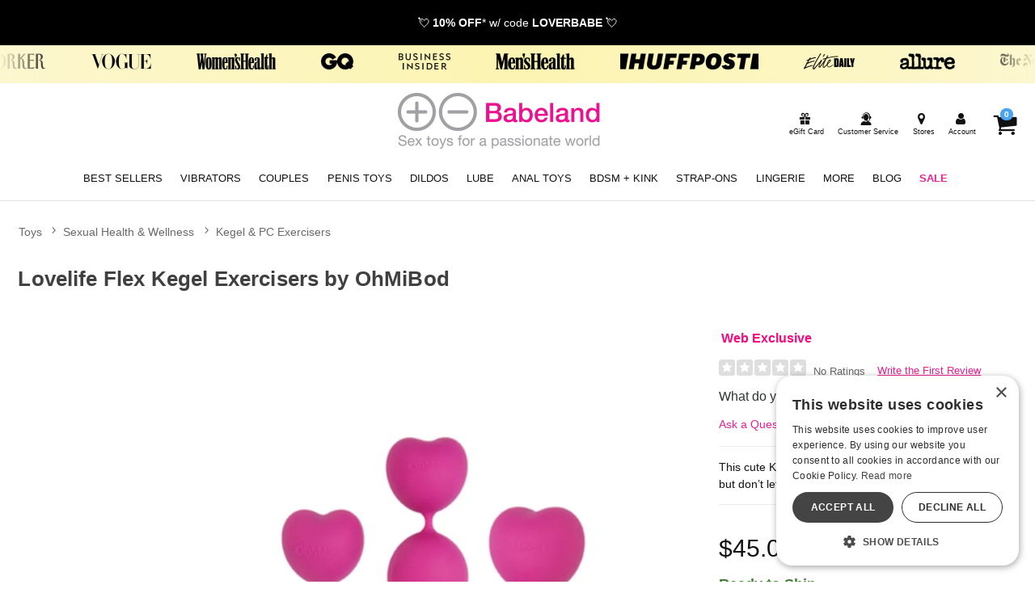

--- FILE ---
content_type: text/html;charset=utf-8
request_url: https://www.babeland.com/p/BL11411/1257930/lovelife-flex-kegel-exercisers-by-ohmibod
body_size: 31998
content:
<!DOCTYPE html><html lang="en"><head><script>window.dataLayer = window.dataLayer || [];
function gtag() {dataLayer.push(arguments);}
gtag('consent', 'default', {
'ad_storage': 'denied',
'ad_user_data': 'denied',
'ad_personalization': 'denied',
'analytics_storage': 'denied'
});
</script><script type="text/javascript" charset="UTF-8" src="//cdn.cookie-script.com/s/9a9ae9507e85108fd756e96b28f3f896.js"></script><title>Lovelife Flex Kegel Exercisers by OhMiBod | Babeland Toy Store</title><meta name="DESCRIPTION" content="Get the Lovelife Flex Kegel Exercisers by OhMiBod and other quality Kegel &amp; PC Exercisers when you shop at Babeland. This cute Kegel weight set looks like little pink cherries, but don’t let their adorableness fool you." /><meta name="viewport" content="width=device-width, initial-scale=1.0" /><meta name="google-site-verification" content="VhGGRknepufNotMF0KvJj16VGh6A0XYzGOaoRLykUgY" /><link rel="icon" href="https://res.cloudinary.com/i8s/image/upload/f_auto,q_auto,w_16/store_images/bl/dhfntkbie68fdtpx6lyp" sizes="16x16" /><link rel="icon" href="https://res.cloudinary.com/i8s/image/upload/f_auto,q_auto,w_32/store_images/bl/dhfntkbie68fdtpx6lyp" sizes="32x32" /><link rel="icon" href="https://res.cloudinary.com/i8s/image/upload/f_auto,q_auto,w_96/store_images/bl/dhfntkbie68fdtpx6lyp" sizes="96x96" /><link rel="apple-touch-icon" href="https://res.cloudinary.com/i8s/image/upload/f_auto,q_auto,w_120/store_images/bl/dhfntkbie68fdtpx6lyp" /><link rel="apple-touch-icon" href="https://res.cloudinary.com/i8s/image/upload/f_auto,q_auto,w_180/store_images/bl/dhfntkbie68fdtpx6lyp" sizes="180x180" /><link rel="apple-touch-icon" href="https://res.cloudinary.com/i8s/image/upload/f_auto,q_auto,w_152/store_images/bl/dhfntkbie68fdtpx6lyp" sizes="152x152" /><link rel="apple-touch-icon" href="https://res.cloudinary.com/i8s/image/upload/f_auto,q_auto,w_167/store_images/bl/dhfntkbie68fdtpx6lyp" sizes="167x167" /><link rel="canonical" href="https://www.babeland.com/p/BL11411/1257930/lovelife-flex-kegel-exercisers-by-ohmibod" /><script type="application/ld+json">[{"itemListElement":[{"item":"https://www.babeland.com/sex-toys","position":1,"name":"Toys","@type":"ListItem"},{"item":"https://www.babeland.com/sex-toys/c/250/sexual-health-wellness","position":2,"name":"Sexual Health \u0026 Wellness","@type":"ListItem"},{"item":"https://www.babeland.com/sex-toys/c/649/sexual-health-wellness/kegel-pc-exercisers","position":3,"name":"Kegel \u0026 PC Exercisers","@type":"ListItem"}],"@context":"https://schema.org","@type":"BreadcrumbList"},{"itemListElement":[{"item":"https://www.babeland.com/sex-toys/c/catalog1200005_exclude","position":1,"name":"Babeland Exclude","@type":"ListItem"}],"@context":"https://schema.org","@type":"BreadcrumbList"}]</script><meta name="twitter:title" content="Lovelife Flex Kegel Exercisers by OhMiBod | Babeland Toy Store" /><meta name="twitter:image:alt" content="Lovelife Flex Kegel Exercisers by OhMiBod | Babeland Toy Store"><meta name="twitter:description" content="Get the Lovelife Flex Kegel Exercisers by OhMiBod and other quality Kegel &amp; PC Exercisers when you shop at Babeland. This cute Kegel weight set looks like little pink cherries, but don’t let their adorableness fool you." /><meta name="twitter:image" content="https://res.cloudinary.com/i8s/image/upload/f_auto,q_auto,w_376/v1/product_images/1-1-BA-1316/wbawllbryjsgr7vzzk5l">  <link rel="preload" as="font" crossorigin="anonymous" href="https://use.typekit.net/af/b1053b/0000000000000000775ad3af/31/d?primer=7cdcb44be4a7db8877ffa5c0007b8dd865b3bbc383831fe2ea177f62257a9191&fvd=i5&v=3" type="application/font-woff" ><link rel="preload" as="font" crossorigin="anonymous" href="https://use.typekit.net/af/a9f09b/0000000000000000775ad3b0/31/l?primer=7cdcb44be4a7db8877ffa5c0007b8dd865b3bbc383831fe2ea177f62257a9191&fvd=n2&v=3" type="font/woff2" ><link rel="preload" as="font" crossorigin="anonymous" href="https://use.typekit.net/af/4df7b9/0000000000000000775ad3a6/31/l?primer=7cdcb44be4a7db8877ffa5c0007b8dd865b3bbc383831fe2ea177f62257a9191&fvd=i3&v=3" type="font/woff2" ><link rel="preload" as="font" crossorigin="anonymous" href="https://use.typekit.net/af/e378bf/0000000000000000775ad3a8/31/l?primer=7cdcb44be4a7db8877ffa5c0007b8dd865b3bbc383831fe2ea177f62257a9191&fvd=i1&v=3" type="font/woff2" ><link rel="preload" as="font" crossorigin="anonymous" href="https://use.typekit.net/af/2d9cd6/0000000000000000775ad3ac/31/d?primer=7cdcb44be4a7db8877ffa5c0007b8dd865b3bbc383831fe2ea177f62257a9191&fvd=i4&v=3" type="application/font-woff" ><link rel="preload" as="font" crossorigin="anonymous" href="https://use.typekit.net/af/794eca/0000000000000000775ad3b1/31/d?primer=7cdcb44be4a7db8877ffa5c0007b8dd865b3bbc383831fe2ea177f62257a9191&fvd=i2&v=3" type="application/font-woff" ><link rel="preload" as="font" crossorigin="anonymous" href="https://use.typekit.net/af/6240b8/0000000000000000775ad3b2/31/d?primer=7cdcb44be4a7db8877ffa5c0007b8dd865b3bbc383831fe2ea177f62257a9191&fvd=n7&v=3" type="application/font-woff" ><link rel="preload" as="font" crossorigin="anonymous" href="https://use.typekit.net/af/38500d/0000000000000000775ad3a7/31/d?primer=7cdcb44be4a7db8877ffa5c0007b8dd865b3bbc383831fe2ea177f62257a9191&fvd=i7&v=3" type="application/font-woff" ><link rel="preload" as="font" crossorigin="anonymous" href="https://use.typekit.net/af/4c37bc/0000000000000000775ad3a9/31/l?primer=7cdcb44be4a7db8877ffa5c0007b8dd865b3bbc383831fe2ea177f62257a9191&fvd=n3&v=3" type="font/woff2" ><link rel="preload" as="font" crossorigin="anonymous" href="https://use.typekit.net/af/45d708/0000000000000000775ad3ab/31/l?primer=7cdcb44be4a7db8877ffa5c0007b8dd865b3bbc383831fe2ea177f62257a9191&fvd=n4&v=3" type="font/woff2" ><link rel="preload" as="font" crossorigin="anonymous" href="https://use.typekit.net/af/4c37bc/0000000000000000775ad3a9/31/d?primer=7cdcb44be4a7db8877ffa5c0007b8dd865b3bbc383831fe2ea177f62257a9191&fvd=n3&v=3" type="application/font-woff" ><link rel="preload" as="font" crossorigin="anonymous" href="https://use.typekit.net/af/b1053b/0000000000000000775ad3af/31/l?primer=7cdcb44be4a7db8877ffa5c0007b8dd865b3bbc383831fe2ea177f62257a9191&fvd=i5&v=3" type="font/woff2" ><link rel="preload" as="font" crossorigin="anonymous" href="https://use.typekit.net/af/a9f09b/0000000000000000775ad3b0/31/d?primer=7cdcb44be4a7db8877ffa5c0007b8dd865b3bbc383831fe2ea177f62257a9191&fvd=n2&v=3" type="application/font-woff" ><link rel="preload" as="font" crossorigin="anonymous" href="https://use.typekit.net/af/4df7b9/0000000000000000775ad3a6/31/d?primer=7cdcb44be4a7db8877ffa5c0007b8dd865b3bbc383831fe2ea177f62257a9191&fvd=i3&v=3" type="application/font-woff" ><link rel="preload" as="font" crossorigin="anonymous" href="https://use.typekit.net/af/794eca/0000000000000000775ad3b1/31/l?primer=7cdcb44be4a7db8877ffa5c0007b8dd865b3bbc383831fe2ea177f62257a9191&fvd=i2&v=3" type="font/woff2" ><link rel="preload" as="font" crossorigin="anonymous" href="https://use.typekit.net/af/e378bf/0000000000000000775ad3a8/31/d?primer=7cdcb44be4a7db8877ffa5c0007b8dd865b3bbc383831fe2ea177f62257a9191&fvd=i1&v=3" type="application/font-woff" ><link rel="preload" as="font" crossorigin="anonymous" href="https://use.typekit.net/af/6240b8/0000000000000000775ad3b2/31/l?primer=7cdcb44be4a7db8877ffa5c0007b8dd865b3bbc383831fe2ea177f62257a9191&fvd=n7&v=3" type="font/woff2" ><link rel="preload" as="font" crossorigin="anonymous" href="https://use.typekit.net/af/69bcfb/0000000000000000775ad3aa/31/d?primer=7cdcb44be4a7db8877ffa5c0007b8dd865b3bbc383831fe2ea177f62257a9191&fvd=n5&v=3" type="application/font-woff" ><link rel="preload" as="font" crossorigin="anonymous" href="https://use.typekit.net/af/69bcfb/0000000000000000775ad3aa/31/l?primer=7cdcb44be4a7db8877ffa5c0007b8dd865b3bbc383831fe2ea177f62257a9191&fvd=n5&v=3" type="font/woff2" ><link rel="preload" as="font" crossorigin="anonymous" href="https://use.typekit.net/af/38500d/0000000000000000775ad3a7/31/l?primer=7cdcb44be4a7db8877ffa5c0007b8dd865b3bbc383831fe2ea177f62257a9191&fvd=i7&v=3" type="font/woff2" ><link rel="preload" as="font" crossorigin="anonymous" href="https://use.typekit.net/af/2d9cd6/0000000000000000775ad3ac/31/l?primer=7cdcb44be4a7db8877ffa5c0007b8dd865b3bbc383831fe2ea177f62257a9191&fvd=i4&v=3" type="font/woff2" ><link rel="preload" as="font" crossorigin="anonymous" href="https://use.typekit.net/af/45d708/0000000000000000775ad3ab/31/d?primer=7cdcb44be4a7db8877ffa5c0007b8dd865b3bbc383831fe2ea177f62257a9191&fvd=n4&v=3" type="application/font-woff" ><style>:root{ --pagePadding: 1.2rem; --maxWidth: 100rem; --maxSideWidth: 17.4rem; --itemPadding: 0.75rem; --primaryColor: #ea228f; --secondaryColor: #0098eb; --secondaryDarkColor: #0390dd; --secondaryLightColor: #069bec; --tertiaryColor: #ffe2f2; --imageTransitionDuration: 300ms; --imageTransitionFunction: ease-in-out; --sc-count: 8; --sc-gap: 1.0; --sc-show: 5; --btn-main-cta-bg-color:#0390dd; --btn-main-cta-hover-bg-color:#ea228f; --btn-main-cta-font-color:white; --btn-main-cta-hover-font-color:white; --btn-main-cta-font-weight:500; --btn-text-transform:capitalize; --btn-border-radius:40px; --txt-links-color:#ea228f; --txt-links-hover-color:#0098eb; --lists-heart-color:#fc295b; --badge-bg-color:#ea228f; --badge-txt-color:white; --swiper-pagination-color:#ea228f; } .crl-hs { grid-template-columns: repeat(var(--sc-count), max(160px, calc((100% - (var(--sc-show) - 1) * var(--sc-gap) * 1rem) / var(--sc-show)))); } @font-face {font-family: "Helvetica Neue";src: url(https://use.typekit.net/af/b1053b/0000000000000000775ad3af/31/l?primer=7cdcb44be4a7db8877ffa5c0007b8dd865b3bbc383831fe2ea177f62257a9191&fvd=i5&v=3) format(woff2),url(https://use.typekit.net/af/b1053b/0000000000000000775ad3af/31/d?primer=7cdcb44be4a7db8877ffa5c0007b8dd865b3bbc383831fe2ea177f62257a9191&fvd=i5&v=3) format(woff);font-display: swap;font-style: italic;font-weight: 500;} @font-face {font-family: "Helvetica Neue";src: url(https://use.typekit.net/af/4df7b9/0000000000000000775ad3a6/31/l?primer=7cdcb44be4a7db8877ffa5c0007b8dd865b3bbc383831fe2ea177f62257a9191&fvd=i3&v=3) format(woff2),url(https://use.typekit.net/af/4df7b9/0000000000000000775ad3a6/31/d?primer=7cdcb44be4a7db8877ffa5c0007b8dd865b3bbc383831fe2ea177f62257a9191&fvd=i3&v=3) format(woff);font-display: swap;font-style: italic;font-weight: 300;} @font-face {font-family: "Helvetica Neue";src: url(https://use.typekit.net/af/e378bf/0000000000000000775ad3a8/31/l?primer=7cdcb44be4a7db8877ffa5c0007b8dd865b3bbc383831fe2ea177f62257a9191&fvd=i1&v=3) format(woff2),url(https://use.typekit.net/af/e378bf/0000000000000000775ad3a8/31/d?primer=7cdcb44be4a7db8877ffa5c0007b8dd865b3bbc383831fe2ea177f62257a9191&fvd=i1&v=3) format(woff);font-display: swap;font-style: italic;font-weight: 100;} @font-face {font-family: "Helvetica Neue";src: url(https://use.typekit.net/af/4c37bc/0000000000000000775ad3a9/31/l?primer=7cdcb44be4a7db8877ffa5c0007b8dd865b3bbc383831fe2ea177f62257a9191&fvd=n3&v=3) format(woff2),url(https://use.typekit.net/af/4c37bc/0000000000000000775ad3a9/31/d?primer=7cdcb44be4a7db8877ffa5c0007b8dd865b3bbc383831fe2ea177f62257a9191&fvd=n3&v=3) format(woff);font-display: swap;font-style: normal;font-weight: 300;} @font-face {font-family: "Helvetica Neue";src: url(https://use.typekit.net/af/794eca/0000000000000000775ad3b1/31/l?primer=7cdcb44be4a7db8877ffa5c0007b8dd865b3bbc383831fe2ea177f62257a9191&fvd=i2&v=3) format(woff2),url(https://use.typekit.net/af/794eca/0000000000000000775ad3b1/31/d?primer=7cdcb44be4a7db8877ffa5c0007b8dd865b3bbc383831fe2ea177f62257a9191&fvd=i2&v=3) format(woff);font-display: swap;font-style: italic;font-weight: 200;} @font-face {font-family: "Helvetica Neue";src: url(https://use.typekit.net/af/a9f09b/0000000000000000775ad3b0/31/l?primer=7cdcb44be4a7db8877ffa5c0007b8dd865b3bbc383831fe2ea177f62257a9191&fvd=n2&v=3) format(woff2),url(https://use.typekit.net/af/a9f09b/0000000000000000775ad3b0/31/d?primer=7cdcb44be4a7db8877ffa5c0007b8dd865b3bbc383831fe2ea177f62257a9191&fvd=n2&v=3) format(woff);font-display: swap;font-style: normal;font-weight: 200;} @font-face {font-family: "Helvetica Neue";src: url(https://use.typekit.net/af/6240b8/0000000000000000775ad3b2/31/l?primer=7cdcb44be4a7db8877ffa5c0007b8dd865b3bbc383831fe2ea177f62257a9191&fvd=n7&v=3) format(woff2),url(https://use.typekit.net/af/6240b8/0000000000000000775ad3b2/31/d?primer=7cdcb44be4a7db8877ffa5c0007b8dd865b3bbc383831fe2ea177f62257a9191&fvd=n7&v=3) format(woff);font-display: swap;font-style: normal;font-weight: 700;} @font-face {font-family: "Helvetica Neue";src: url(https://use.typekit.net/af/2d9cd6/0000000000000000775ad3ac/31/l?primer=7cdcb44be4a7db8877ffa5c0007b8dd865b3bbc383831fe2ea177f62257a9191&fvd=i4&v=3) format(woff2),url(https://use.typekit.net/af/2d9cd6/0000000000000000775ad3ac/31/d?primer=7cdcb44be4a7db8877ffa5c0007b8dd865b3bbc383831fe2ea177f62257a9191&fvd=i4&v=3) format(woff);font-display: swap;font-style: italic;font-weight: 400;} @font-face {font-family: "Helvetica Neue";src: url(https://use.typekit.net/af/45d708/0000000000000000775ad3ab/31/l?primer=7cdcb44be4a7db8877ffa5c0007b8dd865b3bbc383831fe2ea177f62257a9191&fvd=n4&v=3) format(woff2),url(https://use.typekit.net/af/45d708/0000000000000000775ad3ab/31/d?primer=7cdcb44be4a7db8877ffa5c0007b8dd865b3bbc383831fe2ea177f62257a9191&fvd=n4&v=3) format(woff);font-display: swap;font-style: normal;font-weight: 400;} @font-face {font-family: "Helvetica Neue";src: url(https://use.typekit.net/af/69bcfb/0000000000000000775ad3aa/31/l?primer=7cdcb44be4a7db8877ffa5c0007b8dd865b3bbc383831fe2ea177f62257a9191&fvd=n5&v=3) format(woff2),url(https://use.typekit.net/af/69bcfb/0000000000000000775ad3aa/31/d?primer=7cdcb44be4a7db8877ffa5c0007b8dd865b3bbc383831fe2ea177f62257a9191&fvd=n5&v=3) format(woff);font-display: swap;font-style: normal;font-weight: 500;} @font-face {font-family: "Helvetica Neue";src: url(https://use.typekit.net/af/38500d/0000000000000000775ad3a7/31/l?primer=7cdcb44be4a7db8877ffa5c0007b8dd865b3bbc383831fe2ea177f62257a9191&fvd=i7&v=3) format(woff2),url(https://use.typekit.net/af/38500d/0000000000000000775ad3a7/31/d?primer=7cdcb44be4a7db8877ffa5c0007b8dd865b3bbc383831fe2ea177f62257a9191&fvd=i7&v=3) format(woff);font-display: swap;font-style: italic;font-weight: 700;} body,* { font-family: "Helvetica Neue",sans-serif; } h1, h2, h3, h4, h5, h6 { font-family: "Helvetica Neue",sans-serif; } </style><link href="https://www.babeland.com/public/css/icons.css?hash=b099d34176a01c57aceb4efe56f3a718" rel="stylesheet" type="text/css" crossorigin="anonymous" /><link href="https://www.babeland.com/public/css/r.css?hash=9bda2dbbfb7e47f1456a2837988ecdfd" rel="stylesheet" type="text/css" crossorigin="anonymous" /><style  >.listing.blog .name a {

    font-size: 1rem;
    font-weight: 600;
}


/*button fixes*/

.btn-add-to-cart {
   
    border-radius: 40px;

}

button, .button, input[type="button"], input[type="reset"], input[type="submit"] {
    border: 1px solid #888;
    background: #f5f5f5;
    color: #3a3a3a;
 
    cursor: pointer;
    box-shadow: 1px 1px 2px rgb(68 68 68 / 20%);

    border-radius: 40px;
}


/* end button fixes*/


/*.hp-button {
font-size: 1.4rem;
    font-weight: 700;
    background: #000;
    min-width: 250px;
    border-radius: 40px;
    width: 100%;
    padding: .6rem .8rem;
    
    display: inline-block;
    text-align: center;
    max-width: 320px;
    color: #fff!important;
margin:1.1rem auto .5rem auto;
}
*/	
	
.hp-button {	
	background: #000;
	 padding: .6rem 1.2rem;
	 color: #fff;
}	

.hp-button:active {
	 padding: .6rem 1.2rem;
	 }

.hp-button:visited {
	 padding: .6rem 1.2rem;
	 	background: #000;
	 }


/* NEW GRID SYSTEM 

.grid-container {
	display: grid;
	grid-template-columns: 1fr;
	gap: 0
}

@media screen and (min-width: 28rem) {
.grid-container {
	grid-template-columns: repeat(var(--items-in-row), 1fr);
}
.grid-container.gridFourPlus {
	grid-template-columns: repeat(calc(var(--items-in-row) / 2), 1fr);
}
.grid-container.GridWithHeader div:first-of-type, .grid-container.GridWithFooter div:last-of-type {
	grid-column: 1 / -1;
}
}

@media screen and (min-width: 60rem) {
.grid-container {
	grid-template-columns: repeat(var(--items-in-row), 1fr);
	gap: var(--grid-gap);
	
}
.grid-container.gridFourPlus {
	grid-template-columns: repeat(var(--items-in-row), 1fr);
}
}
	
 END NEW GRID SYSTEM */


/*Category Hover Box*/

  
.category-box {
    position: relative;
    display: block;
    width:100%;
    border-radius: 6px;
    overflow: hidden;
    text-decoration: none;

  background-color: #fafafa;
    transition: transform 0.3s ease, box-shadow 0.3s ease;
}

.category-box img {
    width: 100%;
  margin:auto;
    display: block;
}

.category-box .text-overlay {
    position: absolute;
    bottom: 0;
    width: 100%;
    padding: 10px;
	background: rgba(238, 17, 146, 0.7);
    color: white;
    text-align: center;
    font-size: 1.2em;
    font-weight: bold;
    box-sizing: border-box;
  text-transform:lowercase;
}

.category-box:hover {
    transform: scale(1.05);
    box-shadow: 0 10px 20px rgba(0, 0, 0, 0.3);
}



/*End Category Hover Box*/



.content-faqs-header {
  
    margin: 1rem!important;
   
}

.article-content h2, .article-content h3, .article-content h4, .article-content h4, .article-content h5 {
clear:initial;	
}


.blog-wrap{
background:#fafafa;

}

.blog-cont{
padding-top:1rem!important;
max-width:1140px;
}

.blog-cont .breadcrumb{
max-width: 960px;
    margin: auto;
}

.naked-truth{
    max-width: 960px;
    margin: auto;
}





.p-w-r .pr-qa-display .pr-qa-display-headline .pr-h1, .p-w-r .pr-qa-display .pr-qa-display-headline h1 {
    font-size: 22px!important;
}

.p-w-r .pr-qa-display.pr-qa-display-desktop .pr-qa-display-headline button, .p-w-r .pr-qa-display.pr-qa-display-tablet .pr-qa-display-headline button {
   
    margin-bottom: 1rem;
}

.p-w-r .pr-qa-display.pr-qa-display-desktop .pr-qa-display-headline .pr-h1, .p-w-r .pr-qa-display.pr-qa-display-desktop .pr-qa-display-headline h1, .p-w-r .pr-qa-display.pr-qa-display-tablet .pr-qa-display-headline .pr-h1, .p-w-r .pr-qa-display.pr-qa-display-tablet .pr-qa-display-headline h1{
float:none!important;
margin-bottom:1rem!important;
}

.content-faqs-cont input[type='checkbox']:not(:checked)+label {
    display: block;
    transition: max-height .4s;
    max-height: 66px;
}


/*Category Showcase*/


.listing.category .image {
    border-radius: 25px!important;
 
background:#D3EFF1!important;
}

.cat-showcase-wrapper {

    background: #fff!important;
  
}
/* End Category Showcase*/


 /*Drop Downs*/
.sub-menu-container {
  position: absolute;
  white-space: nowrap;
  top: 2.3rem;
  left: 0;
  width: auto;
  z-index: 999999999999;
  opacity: .9999999;
  display: none;
  min-width: 300px;

    max-height: calc(100vh - 280px - 1.5rem);



}

.sub-menu-container-inner {
 background-color: #efefef;
overflow-y:auto;
max-height: 590px

}



.sub-menu-container ul {
  font-size: 1.3em;
  margin-top: .0em;
  background-color: #efefef;
  padding: .4em .8em;
  text-align: left;
}
.sub-menu-container ul li {
 
  margin-bottom: .3rem;
}
.sub-menu-container ul li a {
  color: #111 !important;
  font-size: .7em !important;
}

.header_cont_type_gv .nav-wrap-v2 .menu-item.dropd:hover{
 background-color: #efefef;
}
.sub-menu-container ul li a:hover {
  color: #ea228f !important;
}

.sub-menu-container ul li:last-of-type {
  margin-bottom: 0;
}
.menu-item:hover .sub-menu-container {
  display: block !important;

}
.content-wrap {
  z-index: 1;
}
.off-canvas-menu-container .menu-item:hover .sub-menu-container {
  display: none !important
}
.off-canvas-menu-container .menu-item:hover .sub-menu-container {
  display: none !important
}





/*END Drop Downs*/
 






/*Category Showcase*/

.listing.category .image {
    border-radius: 50%;
background:#fff;
}


.cat-showcase-wrapper {
    margin: 0 0 2rem 0;
    background: #efefef;
    padding: 2rem;
}

.listing.category .name {
    z-index: 1;
    position: relative;
    background: none;
    filter: alpha(opacity=90);
    opacity: 1;
    bottom: 0;
    left: initial;
    left: 0;
}

/* End Category Showcase*/




.ham-menu-txt{
display:none;
}


.listing .rating{
display:none;
}


.showcase-recently {
    background: #ffffff;
}

body, *{



}





.shop-all .btn-nav {

  background: #0390dd;

}



.tns-outer{

	width:100%;

}

.tns-nav button {

padding:.5em;

    border-radius: 50%;

    background:#00afef;
	    background: #f0f0f0;

}

.tns-nav button.tns-nav-active {

    background: #f0f0f0;
	background:#00afef;

}



.header-wrap{

	padding:.1em 1em;

	 background: #fff ;

	  background-size: contain;

	  background-size: cover;

}

.bl-free-shipping{

 background:  #00aff0 url(https://res.cloudinary.com/i8s/image/upload/f_auto,q_auto/v1600737841/content/bl/header_bg2_t12oay.png) no-repeat ;

	color:#fff;

	text-align:center;



	padding:.4em;

	overflow: hidden;

	width:100%;

	font-weight:800;

}

.menu-wrap {

    background:  #ffffff ;



   border-bottom: 1px solid #bebebe;

    padding-bottom: .6em;

}



.user-menu{

	background: none;



}



.user-menu a {

    color: #3E3E3E;

	font-size:.75em;

}





.menu-cart a {

    font-size: 1.3em;

}



.featured-on-showcase .call-outs{
	padding:1.3em;

}

.menu-container .menu .menu-item a {

    color: #ff379c;

	color: #222;

	font-size:.92em;

	font-weight:400;

}

.menu-container .menu .menu-item a:hover, a:hover {

    color: #ff379c;

}

.menu-container .menu .menu-item  {

padding:0 .56em;

}

.menu-container .menu .menu-item .icon{

	font-size:.98em;

}

.menu-container .menu .menu-item .icon-search {

    font-size: 1.68em!important;

}

.search-toggle .main-menu-link, .hide-large-search{

	display:none;

}


.menu-container .menu .menu-item .icon {

    font-size: .90em;

    vertical-align: top;

}





.menu-item label .main-menu-link{

 display:none;

 }



.menu-container .menu .menu-item label{

	color:#222;

}
.icon-search, .icon-align-justify-1{

	display:block!important;

}




.menu-toggle .main-menu-link{

	display:none;

}



.footer-wrap{

	background: #00aff0 url(https://res.cloudinary.com/i8s/image/upload/f_auto,q_auto/v1600801866/content/bl/footer-bg_um6mow.png) no-repeat ;

	background-position: bottom;

	color:#fff;

}



.footer-links a{

	color:#fff;

}



.footer-links a:hover{

	color:#ffcc00;

}

.email-sign-up-sub{

	color:#fff;

	font-size:1.3em;

	line-height:1em;

}



.footer-copyright{

	color:#fff;

}



.footer-call-outs {

    max-width: 900px;

    margin: auto;

}



.footer-call-outs img{

	width:auto;

}

.footer-container ul{padding-left:0;}

.footer-container .footer-header{
display:block;
	color:#fff;
font-weight:700;
	text-transform: uppercase;

	margin-top:1.4em;

}



.footer-columns{

	color:#fff;



	text-align: left;

}



.footer-columns a{

color:#fff;



}



.footer-columns a:hover{

color:#fff;

}



.footer-copyright a{

	display:none;

}

.footer-wrap li a{
font-size:1.1rem;
}

.footer-wrap li {
padding:.3rem .2rem;
}

.menu-container .menu .menu-item a{

	font-size:.92em;

	text-transform: uppercase;

	font-weight:400;

}





.menu-container .menu .menu-item a:hover{

color:#07678b;

}



.footer-social-icons{

	margin-bottom:1em;

}





.ft-social-icons{

display:flex;



}



.icon-items{

	width:45px;

	margin: 0 .2em;

}



.email-sign-up-sub{



}



.email-sign-up-wrapper{



	text-align:left;

}



.email-form-wrapper {

font-size:.56em;

}

.bl-content img{

	width:auto;

}





.summary-box dt, .summary-box dd{

	font-weight:400!important;



}



.bl-content td, .bl-content th{

    padding:.6em;

	vertical-align:middle

}



.blog-text .nameblog {

   font-weight: 400;

}

.ccLogos{



margin:.8em auto;

}



.featured-on-showcase{

	margin-left:auto;

	margin-right:auto;

	max-width:94em;

}



.shopInfo{

	margin:2em 0;

	border-bottom:1px solid rgba(229,229,229,1.00);

	padding-bottom:2em;

	}



.shopInfo .store-img{

	max-width:380px;

	width:100%;

}



.header-fs{

    z-index: 101;

    position: relative;

    color: #222;

    float: right;

    font-size: .8em;

}



.header-cs{

    color: #222;

    display:block  !important;

    font-size: .9em;

}



.info-call-outs h4{

	text-transform: uppercase;

}



.menu-link{

	display:inline-block;

}



.top-fs-text{

display:inline-block;

float:left;

position:relative;

color:#222;

font-size:.9em;

}



.user-menu .hide-large{

	font-size:.9em

}

.listing .name a {

    color: #333;

    font-weight: 400;

}



.video-thumbs img{

  width:auto;

}



@media only screen and (max-width: 1100px) {

.menu-container .menu .menu-item a {

font-size:.8em;

}



.menu-container .menu .menu-item {

padding: 0 0.5em;

}



}

@media only screen and (max-width: 990px) {

.menu-container .menu .menu-item a {

font-size:.7em;

}



.menu-container .menu .menu-item {

 padding: 0 .65em;
}



}



@media only screen and (max-width: 780px) {

.menu-container .menu .menu-item {

padding: 0 0.31em;

}

}





@media screen and (max-width: 48em){



.logo-small {

    width: 46%;

}

	.cust-serv-lable{

		display:none;

	}



	.menu-container .menu .menu-item .icon{

		display:none;

}

}



@media only screen and (max-width: 30em) {



.menu-link{

	display:block;

}

.footer-container h4{

font-size:.9em;

}

.footer-columns li a{

		font-size:.7em;

}



.top-fs-text{

	font-size:.7em;

	}



}





/* mega menu */

 /*  SECTIONS  */

/*

.section {

clear: both;

padding: 0px;

margin: 0px;

}*/

/*  COLUMN SETUP  */

/*

.nav-col {

display: block;

margin: 1% 0 1% 1.2%;

}



.nav-col:first-child {

margin-left: 0;

}










.sub-nav-graphic img{

max-width:600px;

}
*/





 
 
 /*newer mega menu*/
 .sub-nav-wrap {

position: relative;

z-index:23;

}

 
 .menu-item::after {
 	content: '';
 	position: absolute;
 	left: 0;
 	bottom: 0;
 	width: 0%;
 	height: 4px;
 	background-color: #f6097c;
 	transition: width 0.3s ease;
 }
 .menu-item:hover::after {
 	width: 100%;
 }
 .subNavHead {
 	font-weight: 700;
 	font-size: 1.2rem;
 }
 .subCats {
 	-webkit-column-count: 2; /* Chrome, Safari, Opera */
 	-moz-column-count: 2; /* Firefox */
 	column-count: 3;
 }
 .sub-nav-container .item .image a {
 	height: 0;
 	display: block;
 	width: 100%;
 	overflow: inherit;
 	position: initial;
 }
 .image-inner-sub-nav {
 	width: 100%;
 	padding-top: 142.2%;
 	position: relative;
 	overflow: hidden;
 	max-width: 200px
 }
 
 
 	
 	
 .mega-menu {
 	display: none;
 	
 	background: #f8f8f8;
 } 
 
 @media (min-width: 768px) {
 .mega-menu-inner {
 	display: grid;
 	grid-template-columns: 1fr 2.5fr 1fr;
 	gap: 20px;
 	max-width: 1600px;
      margin: auto
 }
 
 .mega-menu {
 	display: block;
 }
 .menu-column {
 	display: flex;
 	flex-direction: column;
 	align-items: flex-start;
 	border-right: 1px solid #111;
 	padding-right: 20px;
 }
 .menu-column:last-child {
 	border-right: 0px solid #111;
 }
 .menu-column a {
 	display: block;
 	padding: 3px;
 	text-decoration: none;
 	color: #333;
 	font-size: 1rem;
 	margin-bottom: 4px; 
 }
 .menu-column a:hover {
 	background-color: #ddd;
 	color: #000;
 }
 .menu-image {
 	display: flex;
 	align-items: center;
 	justify-content: center;
 }
 .menu-image img {
 	max-width: 100%;
 	height: auto;
 }
 }
 	
 	
 @media (max-width:768px) and (min-width:1024px) {
 	.mega-menu {
 	display: grid;
 	grid-template-columns: 1fr 2.5fr; 
 	gap: 20px;
 }
 	
 	
 	.menu-image {
 	display: none;
 	}
 }	
 	
 
 
 /* END mega menu */





.user-menu .icon{

font-size:1.5em;

}

.header-checkout .user-menu .icon{

font-size: 2.0rem;

}
.header-checkout{
padding-top: 1rem
}

.sub-nav-link-group{

display:flex;

flex-wrap:wrap;

justify-content: space-between;





}



.sub-nav-link-items{

margin:0 1em 2em 1em;

align-items:center;

}







.sub-nav-wrapper {
min-height: 340px;
visibility: hidden;

position: absolute;

top: 0;

width: 100%;

background-color: #ffffff;

text-align: left;
	padding:1.8rem;
box-shadow: 0px 6px 3px -4px rgba(0,0,0,0.42);

}

.sub-nav-wrapper h3{



font-size:1.2em;

margin-bottom:.1em;

}



.sub-nav-container {

max-width:1260px;

margin: 0 auto;

text-align: left;

line-height:1.2em;

}



.sub-nav-container .item {

max-width: 180px;

margin: 0 auto;

text-align: center;

font-size:.7em;

line-height: 1;

}

.sub-nav-container .item img{

border:1px solid #063e78;

}



#your_account_popup	 .menu-link{

display:inline-block!important;

}



.basic-popup .menu-item {

border-bottom: 1px solid #f0f0f0;

margin: 0.4em 0;

padding: 0.3em 0;

}





.sub-nav-menu-item {

overflow: hidden;

padding: 0.1em 0 0.em 1em;

text-overflow: ellipsis;

white-space: nowrap;

margin:.8em 0;

}



.sub-nav-menu-item a {

color:rgba(17,17,17,1.00);

font-size: 1.1em;

font-weight:600;

}



.sub-nav-menu-item a:hover{

color: #00aff0;

}



.sub-nav-container h4{

color:rgba(25,25,25,1.00);

margin:.2em 0;



}



.showcase-heading {

 display: flex;

 width: 100%;

 color: #383838;

}

.showcase-heading h2 {

text-transform:uppercase;

	font-size:1.8em;

}



.showcase-heading:before,

.showcase-heading:after {

 content: '';

 border-top: 1px solid;

 margin: 0 20px 0 0;

 flex: 1 0 20px;

}

.showcase-heading:after {

 margin: 0 0 0 20px;

}

.showcase-wrapper{margin:0;}





/*content page styles*/



.doubleRow{

display:flex;

flex-wrap:wrap;

justify-content: space-between;

overflow:hidden;

}



.doubleRow .row-item{

width:100%;

background:#ffffff;

border:1px solid rgba(188,188,188,1.00);

margin:1em 0;

padding:.8em;

overflow:hidden;

}

.sexinfo-index .row-item{

padding:0;

}



.tripleRow{

display:flex;

flex-wrap:wrap;

justify-content: space-between;

overflow:hidden;

}



.tripleRow .row-item, .tripleRow .tripleLeft, .tripleRow .tripleMiddle, .tripleRow .tripleRight{

width:100%;

background:#ffffff;

border:1px solid rgba(188,188,188,1.00);

margin:1em 0;

padding:.8em;

overflow:hidden;

}



.row-item img, .about-index img, .press-index img, .tripleLeft img, .tripleMiddle img, .tripleRight img{

float:left;

width:auto;

margin:0 1em 1.3em 0;

}



.contentRow{

overflow:hidden;

}

@media only screen and (min-width: 480px) {

.tripleRow .row-item, .tripleRow .tripleLeft, .tripleRow .tripleMiddle, .tripleRow .tripleRight{

width:48%;

}

.doubleRow .row-item{

width:48%;

}

}



@media only screen and (min-width: 768px) {

.tripleRow .row-item, .tripleRow .tripleLeft, .tripleRow .tripleMiddle, .tripleRow .tripleRight{

width:32%;

}



.doubleRow .row-item{

width:48%;

}



}



.off-canvas-menu-wrap {

    background: #0d87b4;

}

.off-canvas-menu-container .menu-item{

	border-bottom:1px solid #00aff0;



}

.off-canvas-menu-container .menu-item a{

	color:#fff;

}



.off-canvas-menu-container .icon{

	display:none;}





@media only screen and (max-width: 768px) {

.menu-container .menu .menu-item a {

font-size:.9em;

}



.menu-container .menu .menu-item {

padding: 0 0.5em;

}



.menu-container .menu .menu-item .icon{

	font-size:1.68em;

}



}



@media only screen and (max-width: 48em) {

	.showcase-heading h2{

		font-size:1.3em;

	}

.col-grid {

    display: block;

    float: left;

    margin: 1% 0 1% 1.6%;

}

.col-grid:first-child {

    margin-left: 0;

}



.span_12_of_12 {

	width: 100%;

}



.span_11_of_12 {

  	width: 91.53%;

}

.span_10_of_12 {

  	width: 83.06%;

}



.span_9_of_12 {

  	width: 74.6%;

}



.span_8_of_12 {

  	width: 66.13%;

}



.span_7_of_12 {

  	width: 57.66%;

}



.span_6_of_12 {

  	width: 49.2%;

}



.span_5_of_12 {

  	width: 40.73%;

}



.span_4_of_12 {

  	width: 32.26%;

}



.span_3_of_12 {

  	width: 48.2%;

}



.span_2_of_12 {

  	width: 15.33%;

}



.span_1_of_12 {

  	width: 6.866%;

}

}

@media only screen and (max-width: 480px) {

.icon-items {

    width: 30px;

	}

}

@media only screen and (max-width: 37.5em) {



.col-grid {

    display: block;

    float: left;

    margin: 1% 0 1% 0;

}



.span_12_of_12 {

	width: 100%;

}



.span_11_of_12 {

  	width: 100%;

}

.span_10_of_12 {

  	width: 100%;

}



.span_9_of_12 {

  	width: 100%;

}



.span_8_of_12 {

  	width: 100%;

}



.span_7_of_12 {

  	width: 100%;

}



.span_6_of_12 {

  	width: 100%;

}



.span_5_of_12 {

  	width: 100%;

}



.span_4_of_12 {

  	width: 100%;

}



.span_3_of_12 {

  	width: 100%;

}



.span_2_of_12 {

  	width: 100%;

}



.span_1_of_12 {

  	width: 100%;

}

}

@media only screen and (max-width: 768px){



.sub-nav-wrap{

display:none

}

}



.descblog {

    font-weight: 300;

}





/*Makes it possible for multiple lines of thumbnails*/

.card-choices .card-choices-item {

    margin: .5em.5em;

    width: 20%;

}



.card-choices {

    flex-wrap: wrap;

}



 /*Header Type BL*/





.menu-wrap {

    background: #eaeaea;

padding:.1rem;

}

.search-exposed .search-box-form{



width: 90%;

margin: auto;

}



.form-inline-wrapper {

    position: relative;



}








.logo-small {

padding:0;

}

.cart-count {

font-size:.44em;

left: 1.6rem;
top:4px;

}
.header-checkout .cart-count{
    top: 2px;
    left: 1.5rem;
}


.header_customer_links_type_gv .icon{

font-size:1.4em;

}

.menu-cart a {

    font-size: 1.4rem;

}





.header_wrap_type_gv{

background:#fff;

border-bottom:1px solid #e2e2e2;



 }

 .header_cont_type_gv{

 	background:#fff;

 	max-width: 88em;

     margin: auto;

 	padding:.1em .5em;

 }



 .header_cont_type_gv a{

 	 color: #111;



 }

 .header_customer_links_type_gv a{



 }

 .header_customer_links_type_gv{

 	display:flex;

 	justify-content:flex-end;

     align-items: center;

 }



 .header_customer_links_type_gv {

 	font-size:.7em;

 }



 .header_customer_links_type_gv .menu-item{

 	margin: .3em 0;

 	border-right: 0px solid #999;

 	padding: .1em .6em;

	text-align:center;

	 line-height:1.3;

 }



 .header_customer_links_type_gv .menu-item:last-child{

 	border-right: 0px;

 }



 .header_customer_links_type_gv .menu-item .menu-link{

 	display: block;

     margin-left: .4em;

	 font-size:.82em;

 }



 .logo_row_type_gv{

 	display:flex;

 	align-items: center;

     justify-content: space-between;

 	margin-top:.6em;

 	color:#fff;

 }

 .logo_row_type_gv .header-live-chat a{

 	color:#ffe9ad;

 }





 .logo_row_type_gv .logo-small{

 	width: 100%;

 }



.header_cart_type_gv{

 	display:flex;

 	justify-content:flex-end;



 	align-content:center;

 	font-size:.71em;

 	line-height:1.7;

 	min-width:275px;

 }





@media screen and (min-width: 48.0em ) {



.header_logo_type_gv{

 	width:28%;

 }



 .header_logo_cont_type_gv{

 	width:28%;

	 margin-right:1.5em;

 }



 .header_search_type_gv{

 	width:28%;

 }

 .header_cart_type_gv{

 	width:38%;



 }



.logo-small {

    margin-left: 0.1em;

    min-width: inherit;

    width: 28%;

}

 }



@media screen and (min-width: 1024px ) {



 .header_logo_type_gv{

 	width:26%;

 }



 .header_logo_cont_type_gv{

 	width:20%;

	 margin-right:1.5em;

 }



 .header_search_type_gv{

 	width:30%;

 }

 .header_cart_type_gv{

 	width:28%;

 }

}

 .listing .image a {

 color:crimson !important;
 }


 .header-live-chat, .header-cust-service-number{

 	margin-right:.6em;

 	padding-right:.6em;

 	line-height:3.6em;

 }

.header_cont_type_gv .nav-wrap-v2 .menu-item {
    position: relative;
    margin: 0 .4%;
    padding: 0.5rem .5%;
}



 .header_cont_type_gv .nav-wrap-v2 .menu-item:first-child{

 	margin-left:0;

 

 }



 @media screen and (max-width: 1080px ) {



 	.header_cart_type_gv{

 		font-size:.68em;

 	}


 .header_cont_type_gv .nav-wrap-v2 .menu-item{

 margin: 0 .4%;
    padding: 0.5rem .5%;

 	font-size:.9em;

 }

 }


 .menu-cart {

     border-left: 0px;
 	position:relative;

 }

 .header_cont_type_gv .nav-wrap-v2{
 	display:flex;
 	justify-content:center;
 	flex-wrap: wrap;
 	width:100%;
 	position:relative;
 }

 .header_cont_type_gv .nav-wrap-v2 a{

 	text-transform: uppercase!important;

 	font-size:.8em;

 	font-weight:500;

 }
.header_nav_type_gv {
    padding: 0.5em 1em 0.5em 1em;
    display: flex;
}



 .header_cont_type_gv .menu-link-no-icon {

     font-size: 1em;

 }



 .header_cont_type_gv .menu-cart{

 	font-size:2em;

 }



 .header_cont_type_gv .menu-cart .menu-link{

 	display:none;

 }



 .header_cont_type_gv .hide-large.menu{

 	display:flex;

 	justify-content: space-between;

 	align-items: center;

 	padding:.2em .4em;

 }



 .header_cont_type_gv .hide-large.menu .main-menu-link {

 display:none;

 }

 .header_cont_type_gv .hide-large.menu {

 	font-size:1.5em;

 }

 .header_cont_type_gv .hide-large.menu .menu-cart{

 	font-size:1em;

 }


 .header_cont_type_gv .hide-large.menu .header_small_right_links_type_gv{

 	display:flex;

 	justify-content: flex-end;

 	align-content: center;



 }

 .header_small_right_links_type_gv .menu-search-toggle{

 margin-right:35%;

  }



.header_cont_type_gv .nav-wrap-v2 a .icon{

	display:none;

}

.search-wrap{

 	width:100%;

 	}




 @media screen and (min-width: 48.0625em ) {

  .hide-large {

   display: none !important;

  }


	 .search-exposed{display:none;}


 }

 @media screen and (max-width: 48.0em ) {

.menu-cart a {
    font-size: 1.7rem;
}

 	.hide-small {

   display: none !important;

  }



.cart-count{

 	top:0;

 	left:.6rem;

 }

.header-checkout .cart-count {
  
    left: 1.4rem;
    top: 2px;

}

.header_logo_type_gv{

 	width:38%;

 }



 .header_logo_cont_type_gv{

 	width:28%;

	 margin-right:1.5em;

 }



 .header_search_type_gv{

 	width:28%!important;

 }

 .header_cart_type_gv{

 	width:38%;

 }


.logo-small {

    margin-left: 0.1em;

    min-width: inherit;

    width: 47%;

}

 }

 @media screen and (min-width: 58.0625em ) {

  .hide-large-search {

   display: none !important;

  }


 }

 @media screen and (max-width: 58.0em ) {

  .hide-small-search {

   display:inline-block !important;

  }



 	.hide-small-search .nav-wrap, .search-wrap{

 	width:100%;

 	}

 }

/*END Header Type BL*/


.extend-product-offer{

padding:0 .1em

}



.menu-item-egift a{

color:#00AFF0;

}


.off-canvas-menu-container .menu-item-egift a{

color:#fff;

}





/*Remove these after dev fixes*/



.listing .name.nametwo {

    height: auto;

}

#bottomAlert {

    z-index: 9999999;

}


body{

border: 0;

margin: 0;

 }</style><script id='merchantWidgetScript' src="https://www.gstatic.com/shopping/merchant/merchantwidget.js" defer></script><script type="text/javascript">function whenR(f) {
if (document.readyState === "loading") {
document.addEventListener("DOMContentLoaded", f);
} else {
f();
}
}
var documentAcceptanceRequired = '';
var userId = '8306016362';
var csscdn = '//www.babeland.com';
var logoutURL = 'https://www.babeland.com/?ref=bl';
var defaultShareImage = 'https://res.cloudinary.com/i8s/image/upload/v1645733251/store_images/bl/og-image-bl-tag_jtcsn7.png';
var src = 'bl';
var glSessionId = 'wJcS5BjM2V3WyMathkxsoeHxFgFazOL3neXkh1Vx';

(function () {
let loadedScripts = {}, loadedCss = {};
window.loadFeature = function (feature) {
if (feature.selector) {
if (document.querySelector(feature.selector) === null) {
return;
}
}
let cssLoaded = false;
if (feature.css && !loadedCss[feature.css]) {
loadedCss[feature.css] = true;
insertCSS(feature, () => {
cssLoaded = true;
});
} else {
cssLoaded = true;
}
if (feature.script && !loadedScripts[feature.script]) {
loadedScripts[feature.script] = true;
const newScript = document.createElement("script");
newScript.onload = callSuccess;
if (feature.scriptCrossOrigin) {
newScript.crossOrigin = feature.scriptCrossOrigin;
}
if (feature.scriptType) {
newScript.type = feature.scriptType;
}
document.head.appendChild(newScript);
whenR(() => newScript.src = processLocation(feature, feature.script));
} else {
callSuccess();
}
function callSuccess() {
if (feature.success && typeof feature.success === 'function') {
activate();
}
}
function activate() {
if (!cssLoaded || !feature.success()) {
setTimeout(activate, 10);
}
}
}
function processLocation(feature, uri) {
if (feature.useCdn) {
return 'https://' + csscdn + uri;
}
return uri;
}
function insertCSS(feature, onload) {
let link = document.createElement('link');
if (onload) {
link.onload = onload;
}
link.rel = 'stylesheet';
link.crossorigin = 'anonymous';
link.href = processLocation(feature, feature.css);
document.head.appendChild(link);
}
})();
function whenAfterpay() {
console.warn('please load_afterpay_script');
}
function extendProxy() {/*Extend not enabled, so just null-op*/
}
/* If it got enabled but the product isn't in the catalog, still do nothing. */
/* TODO build from product skus */
var extendSkus = {
12: {
skuId: 'extend01',
description: '1 Year'
},
24: {
skuId: 'extend02',
description: '2 Years'
},
36: {
skuId: 'extend03',
description: '3 Years'
}
}
var extendAddModal = false;
var _eq = _eq || [];
function extendProxy(f) {
if (typeof f !== 'undefined') {
window._eq.push(f);
}
}
extendProxy(function () {
Extend.config({
storeId: '901bceee-2726-4d54-8509-5b1ce5495c92',
});
});
loadFeature({
script: 'https://sdk.helloextend.com/extend-sdk-client/v1/extend-sdk-client.min.js',
success: function () {
if (typeof Extend === 'undefined') {
return false;
}
let ExtendQueue = function () {
this.push = function (...args) {
args.forEach(f => {
try {
if (typeof f === 'function') f();
else {
console.warn('extendProxy called with non-function ' + f);
}
} catch (e) {
}
})
}
}
let old_eq = window._eq;
window._eq = new ExtendQueue();
window._eq.push.apply(window._eq, old_eq);
return true;
}
});
merchantWidgetScript.addEventListener('load', function () {
merchantwidget.start({
position: 'LEFT_BOTTOM',
});
});
</script><script type="module" src="/public/js/ru/toy-product.js?hash=8438a539e93679744f2fa04e8ff6ccefa3dd99d7b0cce3d376a872c425002a95"></script><script async src="https://www.googletagmanager.com/gtag/js?id=G-J3XF1ZXCZ0"></script><script>window.dataLayer = window.dataLayer || [];
function gtag(){dataLayer.push(arguments);}
gtag('js', new Date());
let ga4Ids = [];
ga4Ids[0] = 'G-J3XF1ZXCZ0';
ga4Ids[1] = 'G-ZHF792WXEQ';
let ga4PerEventParams = {
send_to: ga4Ids
};
let ga4BaseConfig = {
currency: 'USD',
custom_map: {
dimension1: 'src',
dimension2: 'ref',
dimension3: 'mref',
dimension4: 'sref',
dimension5: 'securityStatusText'
},
src: 'bl',
ref: 'bl',
mref: 'nomref',
sref: 'nosref',
securityStatusText: 'ANONYMOUS',
'cookie_flags': 'SameSite=None;Secure',
'user_properties': {
src: 'bl',
ref: 'bl',
mref: 'nomref',
sref: 'nosref',
securityStatusText: 'ANONYMOUS'
}
};
gtag('config', 'G-J3XF1ZXCZ0', ga4BaseConfig);
gtag('config', 'G-ZHF792WXEQ', ga4BaseConfig);
function convertToGA4Product(product) {
let ga4product = {
item_id: '' + product.id,
item_name: '' + product.name,
item_category: '' + product.category,
item_brand: ''+ product.brand,
item_variant: '' + product.variant,
price: product.price
,
src: 'bl',
ref: 'bl',
mref: 'nomref',
sref: 'nosref',
securityStatusText: 'ANONYMOUS'
};
if (!product.hasOwnProperty('quantity')) {
console.trace('convertToGA4Product quantity is undefined');
}
ga4product.quantity = product.hasOwnProperty('quantity') ? product.quantity : 1;
return ga4product;
}
function viewItemGA4(ga4EventParams) {
console.log('***** viewItemGA4 *****', ga4EventParams);
gtag('event','view_item', {...ga4PerEventParams, ...ga4EventParams});
}
function addToCartGA4(product, redirect) {
console.log('***** addToCartGA4 *****', product, redirect);
let ga4Product = convertToGA4Product(product);
let ga4EventParams = {
value: ga4Product.price,
items: [ga4Product]
};
if (redirect) {
ga4EventParams.event_callback = redirect;
}
gtag('event','add_to_cart', {...ga4PerEventParams, ...ga4EventParams});
}
function removeFromCartGA4(product, redirect) {
console.log('***** removeFromCartGA4 *****', product, redirect);
let ga4Product = convertToGA4Product(product);
let ga4EventParams = {
value: ga4Product.price,
items: [ga4Product]
};
gtag('event','remove_from_cart', {...ga4PerEventParams, ...ga4EventParams});
}
function signupGA4(method) {
console.log('***** signupGA4 *****', method);
let ga4EventParams = {
method: method
};
gtag("event", "sign_up", {...ga4PerEventParams, ...ga4EventParams});
}
function loginGA4(method) {
console.log('***** loginGA4 *****', method);
let ga4EventParams = {
method: method
};
gtag("event", "login", {...ga4PerEventParams, ...ga4EventParams});
}
</script></head><body data-sess-conf="1858118937811558951"><div class="skipLinks"><ul><li><a href="#skip_to_content">Skip to main content</a></li><li><a href="#skip_to_footer">Skip to Footer</a></li></ul></div><noscript><p style="color: red; font-size: 1.2em;">This site requires JavaScript to function. Please enable it in your browser or use a browser that supports it.</p></noscript><div class="page-wrap"  ><div class="res-top"  ><div class="global-top"  ><div style="padding: 1rem .5rem; background: #000000;" style="overflow: hidden;" ><div class="swiper" data-autoplay="true" data-controls-touch-devices="false" data-loop="true" data-progress-indicator="none" data-effect="fade" data-controls-class="none" data-autoplay-delay="6.5" data-transition-speed="0.9"> <div class="swiper-wrapper">   <div class="swiper-slide"><div  ><div class="coupon-glb">
 <center>
  <a href="/content/c/New-Products-BL" style="text-decoration:none; color:#fff; font-size:.9rem;">💘 <strong>10% OFF</strong>* w/ code <strong>LOVERBABE</strong> 💘</a>
 </center>
</div></div></div>  <div class="swiper-slide"><div  ><div class="coupon-glb">
 <center>
  <a href="/content/c/New-Products-BL" style="text-decoration:none; color:#fff; font-size:.9rem;">📦 <strong>FREE standard discreet shipping</strong> on orders $85+ 📦</a>
 </center>
</div></div></div>         </div> <div class="swiper-scrollbar" style="display: none;"></div></div></div><div  ><style>
  
  @keyframes slide {
  from {
    transform: translateX(0);
  }
  to {
    transform: translateX(-100%);
  }
}
  
  .top-logos {
  overflow: hidden;
  padding: 10px 0;
  background: white;
background: rgb(252,244,177);
background: radial-gradient(circle, rgba(252,244,177,1) 0%, rgba(252,247,206,1) 100%);
  white-space: nowrap;
  position: relative;
    text-align:center;
}

.top-logos:before,
.top-logos:after {
  position: absolute;
  top: 0;
  width: 70px;
  height: 100%;
  content: "";
  z-index: 2;
}

.top-logos:before {
  left: 0;
  background: linear-gradient(to left, rgba(249,222,123, 0), #fcf7ce);
}

.top-logos:after {
  right: 0;
  background: linear-gradient(to right, rgba(255, 255, 255, 0), #fcf7ce);
}

.top-logos:hover .top-logos-slide {
  /*animation-play-state: paused;*/
}

.top-logos-slide {
  display: inline-block;
  animation: 50s slide infinite linear;
}

.top-logos-slide img {
  height: 20px!important;
  margin: 0 26px;
  width: auto;
  
    max-width: initial;
	
}
</style> 
<div class="top-logos"> 
 <!--<h2>as featured in</h2> --> 
 <div class="top-logos-slide"> 
  <img src=" https://res.cloudinary.com/i8s/image/upload/f_auto,q_auto,h_20/v1709848159/misc/press-logos/black/forbes-logo-black-transparent-1_wwllbq" width="76" height="20" alt="Forbes Logo" /> 
  <img src="https://res.cloudinary.com/i8s/image/upload/f_auto,q_auto,h_20/v1709848145/misc/press-logos/black/newyorker-logo-black-transparent-1_ulelrn" width="176" height="20" alt="New Yorker Logo" /> 
  <img src="https://res.cloudinary.com/i8s/image/upload/f_auto,q_auto,h_20/v1709848162/misc/press-logos/black/vogue-logo-black-transparent-1_qcu6ep" width="75" height="20" alt="Vogue Logo" /> 
  <img src="https://res.cloudinary.com/i8s/image/upload/f_auto,q_auto,h_20/v1709848169/misc/press-logos/black/womenshealth-logo-black-transparent-1_w6iuje" width="98" height="20" alt="Women's Health Logo" /> 
  <img src="https://res.cloudinary.com/i8s/image/upload/f_auto,q_auto,h_20/v1710198894/misc/press-logos/black/gq-logo-black-transparent-2_eflgjm" width="40" height="20" alt="GQ Logo" /> 
  <img src="https://res.cloudinary.com/i8s/image/upload/f_auto,q_auto,h_20/v1709848147/misc/press-logos/black/businessinsider-logo-black-transparent-1_y1hnri" width="64" height="20" alt="Business Insider Logo" /> 
  <img src="https://res.cloudinary.com/i8s/image/upload/f_auto,q_auto,h_20/v1709848148/misc/press-logos/black/mens-health-logo-black-_x1aivo" width="98" height="20" alt="Men's Health Logo" /> 
  <img src="https://res.cloudinary.com/i8s/image/upload/f_auto,q_auto,h_20/v1709848182/misc/press-logos/black/huffpost-logo-black-transparent-1_ygalwj" width="171" height="20" alt="Huffpost Logo" /> 
  <img src="https://res.cloudinary.com/i8s/image/upload/f_auto,q_auto,h_20/v1709848151/misc/press-logos/black/elitedaily-logo-black-transparent-1_ddufbw" width="63" height="20" alt="Elite Daily Logo" /> 
  <img src="https://res.cloudinary.com/i8s/image/upload/f_auto,q_auto,h_20/v1709848174/misc/press-logos/black/allure-logo-black-transparent-1_xqf6gs" width="68" height="20" alt="Allure Logo" /> 
  <img src="https://res.cloudinary.com/i8s/image/upload/f_auto,q_auto,h_20/v1709848164/misc/press-logos/black/newyorktimes-logo-black-transparent-1_oxworw" width="141" height="20" alt="New Your Times Logo" /> 
  <img src="https://res.cloudinary.com/i8s/image/upload/f_auto,q_auto,h_20/v1709848175/misc/press-logos/black/self-logo-black-transparent-1_ph2jly" width="61" height="20" alt="Self Logo" /> 
  <img src="https://res.cloudinary.com/i8s/image/upload/f_auto,q_auto,h_20/v1709848172/misc/press-logos/black/buzzfeed-logo-black-transparent-1_c4hycs" width="113" height="20" alt="Buzzfeed Logo" /> 
  <img src="https://res.cloudinary.com/i8s/image/upload/f_auto,q_auto,h_20/v1709848171/misc/press-logos/black/autostraddle-logo-black-transparent-1_sookzo" width="73" height="20" alt="Autostraddle Logo" /> 
  <img src="https://res.cloudinary.com/i8s/image/upload/f_auto,q_auto,h_20/v1710198717/misc/press-logos/black/well_good-logo-black-transparent-4_k7qtrh" width="124" height="20" alt="Well + Good Logo" /> 
  <img src="https://res.cloudinary.com/i8s/image/upload/f_auto,q_auto,h_20/v1709848177/misc/press-logos/black/strategist-logo-black-transparent-1_kk6mc8" width="82" height="20" alt="Strategist Logo" /> 
  <img src="https://res.cloudinary.com/i8s/image/upload/f_auto,q_auto,h_20/v1709848156/misc/press-logos/black/vice-logo-transparent_yjmni5" width="63" height="20" alt="Vice Logo" /> 
  <img src="https://res.cloudinary.com/i8s/image/upload/f_auto,q_auto,h_20/v1709848155/misc/press-logos/black/betches-logo-black-transparent-1_j8tzvr" width="162" height="20" alt="Betches Logo" /> 
 </div> 
 <div class="top-logos-slide" aria-hidden="true"> 
  <img src=" https://res.cloudinary.com/i8s/image/upload/f_auto,q_auto,h_20/v1709848159/misc/press-logos/black/forbes-logo-black-transparent-1_wwllbq" width="76" height="20" alt="Forbes Logo" /> 
  <img src="https://res.cloudinary.com/i8s/image/upload/f_auto,q_auto,h_20/v1709848145/misc/press-logos/black/newyorker-logo-black-transparent-1_ulelrn" width="176" height="20" alt="New Yorker Logo" /> 
  <img src="https://res.cloudinary.com/i8s/image/upload/f_auto,q_auto,h_20/v1709848162/misc/press-logos/black/vogue-logo-black-transparent-1_qcu6ep" width="75" height="20" alt="Vogue Logo" /> 
  <img src="https://res.cloudinary.com/i8s/image/upload/f_auto,q_auto,h_20/v1709848169/misc/press-logos/black/womenshealth-logo-black-transparent-1_w6iuje" width="98" height="20" alt="Women's Health Logo" /> 
  <img src="https://res.cloudinary.com/i8s/image/upload/f_auto,q_auto,h_20/v1710198894/misc/press-logos/black/gq-logo-black-transparent-2_eflgjm" width="40" height="20" alt="GQ Logo" /> 
  <img src="https://res.cloudinary.com/i8s/image/upload/f_auto,q_auto,h_20/v1709848147/misc/press-logos/black/businessinsider-logo-black-transparent-1_y1hnri" width="64" height="20" alt="Business Insider Logo" /> 
  <img src="https://res.cloudinary.com/i8s/image/upload/f_auto,q_auto,h_20/v1709848148/misc/press-logos/black/mens-health-logo-black-_x1aivo" width="98" height="20" alt="Men's Health Logo" /> 
  <img src="https://res.cloudinary.com/i8s/image/upload/f_auto,q_auto,h_20/v1709848182/misc/press-logos/black/huffpost-logo-black-transparent-1_ygalwj" width="171" height="20" alt="Huffpost Logo" /> 
  <img src="https://res.cloudinary.com/i8s/image/upload/f_auto,q_auto,h_20/v1709848151/misc/press-logos/black/elitedaily-logo-black-transparent-1_ddufbw" width="63" height="20" alt="Elite Daily Logo" /> 
  <img src="https://res.cloudinary.com/i8s/image/upload/f_auto,q_auto,h_20/v1709848174/misc/press-logos/black/allure-logo-black-transparent-1_xqf6gs" width="68" height="20" alt="Allure Logo" /> 
  <img src="https://res.cloudinary.com/i8s/image/upload/f_auto,q_auto,h_20/v1709848164/misc/press-logos/black/newyorktimes-logo-black-transparent-1_oxworw" width="141" height="20" alt="New Your Times Logo" /> 
  <img src="https://res.cloudinary.com/i8s/image/upload/f_auto,q_auto,h_20/v1709848175/misc/press-logos/black/self-logo-black-transparent-1_ph2jly" width="61" height="20" alt="Self Logo" /> 
  <img src="https://res.cloudinary.com/i8s/image/upload/f_auto,q_auto,h_20/v1709848172/misc/press-logos/black/buzzfeed-logo-black-transparent-1_c4hycs" width="113" height="20" alt="Buzzfeed Logo" /> 
  <img src="https://res.cloudinary.com/i8s/image/upload/f_auto,q_auto,h_20/v1709848171/misc/press-logos/black/autostraddle-logo-black-transparent-1_sookzo" width="73" height="20" alt="Autostraddle Logo" /> 
  <img src="https://res.cloudinary.com/i8s/image/upload/f_auto,q_auto,h_20/v1710198717/misc/press-logos/black/well_good-logo-black-transparent-4_k7qtrh" width="124" height="20" alt="Well + Good Logo" /> 
  <img src="https://res.cloudinary.com/i8s/image/upload/f_auto,q_auto,h_20/v1709848177/misc/press-logos/black/strategist-logo-black-transparent-1_kk6mc8" width="82" height="20" alt="Strategist Logo" /> 
  <img src="https://res.cloudinary.com/i8s/image/upload/f_auto,q_auto,h_20/v1709848156/misc/press-logos/black/vice-logo-transparent_yjmni5" width="63" height="20" alt="Vice Logo" /> 
  <img src="https://res.cloudinary.com/i8s/image/upload/f_auto,q_auto,h_20/v1709848155/misc/press-logos/black/betches-logo-black-transparent-1_j8tzvr" width="162" height="20" alt="Betches Logo" /> 
 </div> 
</div></div></div><div class="full-width-banner"  ></div><div class="menu-wrap hide-large-search search-expand"  ><div class="menu-container"  ><div class="menu"  ><div class="search-container-inner"  ><eline-search-autocomplete searchPlaceHolder="Looking for Something?" searchTypesJson="[{&quot;mType&quot;:&quot;product&quot;,&quot;mLabel&quot;:&quot;Product&quot;}]" queryForInput="" > </eline-search-autocomplete></div></div></div></div><div class="header_wrap_type_gv"  ><div class="header_cont_type_gv"  ><div class="logo_row_type_gv hide-small exit-mega"  ><div class="header_search_type_gv"  ><div class="search-wrap hide-small-search"  ><div class="search-container-inner"  ><eline-search-autocomplete searchPlaceHolder="Looking for Something?" searchTypesJson="[{&quot;mType&quot;:&quot;product&quot;,&quot;mLabel&quot;:&quot;Product&quot;}]" queryForInput="" > </eline-search-autocomplete></div></div></div><div class="header_logo_type_gv"  ><div class="logo-small logo-lg nav-center"  ><a href="/"><img src="https://res.cloudinary.com/i8s/image/upload/f_auto,q_auto/store_images/bl/mk0kccjeflyabwg2veqs" alt="Babeland Toy Store" width="127" height="35"></a></div></div><div class="header_cart_type_gv header_customer_links_type_gv"  ><div class="menu-item"  ><a href="/egift-card" aria-label="egift card"><i class="icon icon-gift"></i> <div class="menu-link">eGift Card</div></a></div><div class="menu-item contact-info"  ><a href="/customer-service"><i class="icon icon-customer-service"></i> <div class="menu-link">Customer Service</div></a></div><div class="menu-item"  ><a href="/content/c/Babeland_Store_Locations"><i class="icon icon-pin-map"></i> <div class="menu-link">Stores</div></a></div><div class="menu-item"  ><a href="#your_account_popup" class="your_content_link"><i class="icon icon-user"></i> <div class="menu-link">Account</div></a></div><div class="menu-item menu-cart"  ><a href="/cart" aria-label="Your cart"><i class="icon icon-shopping-cart"></i> <span class="cart-count">0</span></a></div></div></div><div class="header_nav_type_gv hide-small"  ><div class="nav-wrap-v2"  ><div class="menu-item menu-item-parent"  ><a href="/content/c/Babeland_Best_Sellers" ><div class="main-menu-link">Best Sellers</div></a></div><div class="menu-item menu-item-parent" data-sub-nav="vibrators" ><a href="/sex-toys/c/3000/"><div class="main-menu-link menu-link-no-icon">Vibrators </div></a>

	<!--
<div class="sub-menu-container">

	<div class="sub-menu-container-inner">
	<ul>
  <li><a href="/sex-toys/c/721/vibrators/air-suction-pleasure">Air Suction + Pleasure</a></li>
  <li><a href="/sex-toys/c/733/vibrators/app-controlled-vibes">App-Controlled Vibes</a></li>
  <li><a href="/sex-toys/c/86/vibrators/beginners-vibrators">Beginners Vibrators</a></li>
  <li><a href="/sex-toys/c/408/vibrators/best-selling-vibrators">Best Selling Vibrators</a></li>
  <li><a href="/sex-toys/c/85/vibrators/bullet-vibrators">Bullet Vibrators</a></li>
  <li><a href="/sex-toys/c/621/vibrators/clitoral-vibrators">Clitoral Vibrators</a></li>
  <li><a href="/sex-toys/c/166/vibrators/couples-vibrators">Couples Vibrators</a></li>
  <li><a href="/sex-toys/c/40/vibrators/discreet-vibrators">Discreet Vibrators</a></li>
  <li><a href="/sex-toys/c/606/vibrators/fucking-machines">Fucking Machines</a></li>
  <li><a href="/sex-toys/c/37/vibrators/g-spot-vibrators">G-Spot Vibrators</a></li>
  <li><a href="/sex-toys/c/749/vibrators/vibrators/grinding-humping-toys">Grinding + Humping Toys</a></li>
 
  <li><a href="/sex-toys/c/3/vibrators/inexpensive-vibrators">Inexpensive Vibrators</a></li>
  <li><a href="/sex-toys/c/87/vibrators/luxury-vibrators">Luxury Vibrators</a></li>
  <li><a href="/sex-toys/c/4/vibrators/mini-vibrators">Mini Vibrators</a></li>
  <li><a href="/sex-toys/c/608/vibrators/multi-function-vibes">Multi-function Vibes</a></li>
  <li><a href="/sex-toys/c/610/vibrators/penis-shaped-vibrators">Penis Shaped Vibrators</a></li>
  <li><a href="/sex-toys/c/612/vibrators/pocket-rocket-vibrators">Pocket Rocket Vibrators</a></li>
  <li><a href="/sex-toys/c/158/vibrators/powerful-vibrators">Powerful Vibrators</a></li>
  <li><a href="/sex-toys/c/615/vibrators/pussy-pumps">Pussy Pumps</a></li>
  <li><a href="/sex-toys/c/5/vibrators/rabbit-vibrator">Rabbit Vibrator</a></li>
  <li><a href="/sex-toys/c/2/vibrators/rechargeable-and-electric-vibrators">Rechargeable and Electric Vibrators</a></li>
  <li><a href="/sex-toys/c/625/vibrators/remote-vibrators">Remote Vibrators</a></li>
  <li><a href="/sex-toys/c/134/vibrators/sex-toy-accessories">Sex Toy Accessories</a></li>
  <li><a href="/sex-toys/c/627/vibrators/slimline-vibrators">Slimline Vibrators</a></li>
  <li><a href="/sex-toys/c/510/vibrators/thrusting-vibrators">Thrusting Vibrators</a></li>
  <li><a href="/sex-toys/c/145/vibrators/ultra-luxe-toys">Ultra-Luxe Toys</a></li>
  <li><a href="/sex-toys/c/628/vibrators/wand-style-vibrators">Wand Style Vibrators</a></li>
  <li><a href="/sex-toys/c/38/vibrators/waterproof-vibrators">Waterproof Vibrators</a></li>
  <li><a href="/sex-toys/c/629/vibrators/wearable-vibrators">Wearable Vibrators</a></li>
</ul>

</div></div>--></div><div class="menu-item menu-item-parent" data-sub-nav="couples" ><a href="/sex-toys/c/74/"> <div class="main-menu-link">Couples</div></a>


<!--

<div class="sub-menu-container">
	<div class="sub-menu-container-inner">
	<ul>
  <li><a href="/sex-toys/c/173/couples-sex-toys/couples-dildos">Couples Dildos</a></li>
  <li><a href="/sex-toys/c/170/couples-sex-toys/couples-sex-kits">Couples Sex Kits</a></li>
  <li><a href="/sex-toys/c/94/couples-sex-toys/couples-vibrating-rings">Couples Vibrating Rings</a></li>
  <li><a href="/sex-toys/c/166/vibrators/couples-vibrators">Couples Vibrators</a></li>
  <li><a href="/sex-toys/c/175/couples-sex-toys/sex-games">Sex Games</a></li>
  <li><a href="/sex-toys/c/10/strap-ons">Strap-Ons</a></li>
</ul>

</div></div>--></div><div class="menu-item menu-item-parent" data-sub-nav="penistoys" ><a href="/sex-toys/c/13/"><div class="main-menu-link">Penis Toys </div></a>

<!--
<div class="sub-menu-container">
	<div class="sub-menu-container-inner">
<ul>
  <li><a href="/sex-toys/c/617/penis-toys/cock-ball-play">Cock + Ball Play</a></li>

  <li><a href="/sex-toys/c/609/penis-toys/penis-extensions">Penis Extensions</a></li>
  <li><a href="/sex-toys/c/97/penis-toys/penis-pumps">Penis Pumps</a></li>
  <li><a href="/sex-toys/c/50/penis-toys/penis-rings">Penis Rings</a></li>
  <li><a href="/sex-toys/c/614/penis-toys/pornstar-sleeves">Pornstar Sleeves</a></li>
  <li><a href="/sex-toys/c/418/penis-toys/stroke-creams">Stroke Creams</a></li>
  <li><a href="/sex-toys/c/95/penis-toys/strokers-sleeves">Strokers + Sleeves</a></li>
</ul>


	</div></div>--></div><div class="menu-item menu-item-parent" data-sub-nav="dildos" ><a href="/sex-toys/c/129/"><div class="main-menu-link">Dildos </div></a>

<!--
<div class="sub-menu-container">
<div class="sub-menu-container-inner">	
<ul>
  <li><a href="/sex-toys/c/9/dildos/double-dildos">Double Dildos</a></li>
  <li><a href="/sex-toys/c/42/dildos/g-spot-dildos">G-Spot Dildos</a></li>
  <li><a href="/sex-toys/c/41/dildos/hand-held-dildos">Hand-held Dildos</a></li>
  <li><a href="/sex-toys/c/613/dildos/pornstar-dildos">Pornstar Dildos</a></li>
  <li><a href="/sex-toys/c/75/dildos/realistic-dildos">Realistic Dildos</a></li>
  <li><a href="/sex-toys/c/92/dildos/silicone-dildos">Silicone Dildos</a></li>
  <li><a href="/sex-toys/c/186/dildos/strap-on-dildos">Strap-On Dildos</a></li>
    <li><a href="/sex-toys/c/742/dildos/suction-cup-dildos">Suction Cup Dildos</a></li>
  <li><a href="/sex-toys/c/93/dildos/vibrating-dildos">Vibrating Dildos</a></li>
</ul>



	</div></div>--></div><div class="menu-item menu-item-parent" data-sub-nav="lube" ><a href="/sex-toys/c/15/condoms-lubricants"> <div class="main-menu-link">Lube</div></a>

<!--

<div class="sub-menu-container">
<div class="sub-menu-container-inner">	
<ul>
  <li><a href="/sex-toys/c/648/anal-toys/anal-lubricants">Anal Lubricants</a></li>
  <li><a href="/sex-toys/c/407/lubricants/flavored-lubricants">Flavored Lubricants</a></li>
  <li><a href="/sex-toys/c/644/lubricants/hybrid-lubricants">Hybrid Lubricants</a></li>
  <li><a href="/sex-toys/c/56/lubricants/lube-accessories">Lube Accessories</a></li>
  <li><a href="/sex-toys/c/645/lubricants/natural-lubricants">Natural Lubricants</a></li>
  <li><a href="/sex-toys/c/647/lubricants/oil-based-lubricants">Oil-Based Lubricants</a></li>
  <li><a href="/sex-toys/c/626/lubricants/silicone-based-lubes">Silicone-Based Lubes</a></li>
  <li><a href="/sex-toys/c/646/lubricants/warming-lubricants">Warming Lubricants</a></li>
  <li><a href="/sex-toys/c/630/lubricants/water-based-lubricants">Water-Based Lubricants</a></li>
</ul>


	</div>
</div>--></div><div class="menu-item menu-item-parent" data-sub-nav="analtoys" ><a href="/sex-toys/c/11/"><div class="main-menu-link">Anal Toys </div></a>

<!--
<div class="sub-menu-container">
<div class="sub-menu-container-inner">	
<ul>
  <li><a href="/sex-toys/c/48/anal-toys/anal-beads">Anal Beads</a></li>
  <li><a href="/sex-toys/c/82/anal-toys/anal-dildos">Anal Dildos</a></li>
  <li><a href="/sex-toys/c/648/anal-toys/anal-lubricants">Anal Lubricants</a></li>
  <li><a href="/sex-toys/c/47/anal-toys/anal-plugs">Anal Plugs</a></li>
  <li><a href="/sex-toys/c/572/anal-toys/anal-training-sets">Anal Training Sets</a></li>
  <li><a href="/sex-toys/c/200/anal-toys/anal-vibrators">Anal Vibrators</a></li>
  <li><a href="/sex-toys/c/120/anal-toys/beginner-anal-toys">Beginner Anal Toys</a></li>
    <li><a href="/sex-toys/c/743/anal-toys/douches">Douches</a></li>
  <li><a href="/sex-toys/c/78/sexual-health-wellness/prostate-stimulation">Prostate Stimulation</a></li>
</ul>


	</div>
</div>--></div><div class="menu-item menu-item-parent" data-sub-nav="bdsm" ><a href="/sex-toys/c/126/bondage"> <div class="main-menu-link">BDSM + KINK</div></a>



<!--
<div class="sub-menu-container">
	<div class="sub-menu-container-inner">
<ul>
  <li><a href="/sex-toys/c/620/bondage/bdsm-apparel">BDSM Apparel</a></li>
  <li><a href="/sex-toys/c/113/bondage/bdsm-restraints">BDSM Restraints</a></li>
  <li><a href="/sex-toys/c/728/bondage/bdsm-sex-furniture">BDSM Sex Furniture</a></li>
  <li><a href="/sex-toys/c/88/bondage/beginners-bdsm">Beginners BDSM</a></li>
  <li><a href="/sex-toys/c/618/bondage/blindfolds-masks">Blindfolds &amp; Masks</a></li>
	<li><a href="/sex-toys/c/196/bondage/bondage-kits">Bondage kits</a></li>
  <li><a href="/sex-toys/c/730/bondage/build-your-own-sex-room">Build Your Own Sex Room</a></li>
  <li><a href="/sex-toys/c/622/bondage/collars-leashes">Collars &amp; Leashes</a></li>
  <li><a href="/sex-toys/c/34/bondage/fifty-shades-of-grey">Fifty Shades of Grey</a></li>
  <li><a href="/sex-toys/c/53/bondage/floggers-and-impact-play">Floggers and Impact Play</a></li>
  <li><a href="/sex-toys/c/55/bondage/kinky-sex-toys">Kinky Sex Toys</a></li>
  <li><a href="/sex-toys/c/624/bondage/nipple-play">Nipple Play</a></li>
  <li><a href="/sex-toys/c/89/bondage/sensation-toys">Sensation Toys</a></li>
</ul>


	</div>
</div>--></div><div class="menu-item menu-item-parent" data-sub-nav="harnesses" ><a href="/sex-toys/c/10/strap-ons"> <div class="main-menu-link">Strap-Ons</div></a></div><div class="menu-item menu-item-parent" data-sub-nav="lingerie" ><a href="/sex-toys/c/31/lingerie"> <div class="main-menu-link">Lingerie</div></a>


<!--

<div class="sub-menu-container">
	<div class="sub-menu-container-inner">
<ul>
  <li><a href="/sex-toys/c/631/lingerie/babydoll-chemise">Babydoll &amp; Chemise</a></li>
  <li><a href="/sex-toys/c/632/lingerie/bedroom-costumes">Bedroom Costumes</a></li>
  <li><a href="/sex-toys/c/633/lingerie/bodystockings">Bodystockings</a></li>
  <li><a href="/sex-toys/c/641/lingerie/bras">Bras</a></li>
  <li><a href="/sex-toys/c/634/lingerie/bustiers-corsets">Bustiers &amp; Corsets</a></li>
  <li><a href="/sex-toys/c/635/lingerie/dresses">Dresses</a></li>
  <li><a href="/sex-toys/c/642/lingerie/garters">Garters</a></li>
  <li><a href="/sex-toys/c/653/lingerie/gloves">Gloves</a></li>
   <li><a href="/sex-toys/c/747/lingerie/holiday-lingerie">Holiday Lingerie</a></li>
  <li><a href="/sex-toys/c/623/lingerie/hosiery">Hosiery</a></li>
  <li><a href="/sex-toys/c/607/lingerie/jock-straps-undies">Jock Straps &amp; Undies</a></li>
  <li><a href="/sex-toys/c/636/lingerie/panties-thongs">Panties &amp; Thongs</a></li>
  <li><a href="/sex-toys/c/750/lingerie/party-festival-wear">Party + Festival Wear</a></li>
  <li><a href="/sex-toys/c/745/lingerie/pasties">Pasties</a></li>
  <li><a href="/sex-toys/c/611/lingerie/plus-size-lingerie">Plus Size Lingerie</a></li>
   <li><a href="/sex-toys/c/637/lingerie/robes">Robes</a></li>
  <li><a href="/sex-toys/c/638/lingerie/rompers-playsuits">Rompers &amp; Playsuits</a></li>
  <li><a href="/sex-toys/c/639/lingerie/teddies">Teddies</a></li>
  <li><a href="/sex-toys/c/640/lingerie/tops">Tops</a></li>
  <li><a href="/sex-toys/c/616/lingerie/two-piece-sets">Two Piece Sets</a></li>
</ul>



	</div></div>--></div><div class="menu-item menu-item-parent" data-sub-nav="more" ><a href="/sex-toys" title="All Categories"><div class="main-menu-link">More <i class="icon icon-down-dir"></i></div></a></div><div class="menu-item"  ><a href="/babe-blog"><i class="icon icon-information-circle"></i> <div class="main-menu-link">BLOG</div></a></div><div class="menu-item"  ><a href="/sales" style="color:#ea228f; font-weight:bold;"><div class="main-menu-link">Sale</div></a></div><div class="menu-item menu-search-toggle hide-large-search"  ><i class="icon icon-search-1"></i> <span class="main-menu-link">Search</span></div></div></div><div class="basic-popup mfp-hide" id="your_account_popup" ><div class="menu-item"  ><a href="/account"><i class="icon icon-user"></i> <div class="menu-link">Account</div></a></div><div class="menu-item"  ><a href="/account/lists" ><i class="icon icon-heart-1"></i> <div class="menu-link">Lists</div></a></div><div class="menu-item"  ><a href="/login"><i class="icon icon-log-in"></i> <div class="menu-link">Sign In</div></a></div></div><div class="menu hide-large"  ><div class="mmenu-toggle" aria-label="Main menu" ><a href="#oc-mmenu" aria-label="Main menu"><i class="icon icon-align-justify-1"></i> <span class="ham-menu-txt" style="display:none">Menu</span></a></div><div class="logo-small logo-lg nav-center"  ><a href="/"><img src="https://res.cloudinary.com/i8s/image/upload/f_auto,q_auto/store_images/bl/mk0kccjeflyabwg2veqs" alt="Babeland Toy Store" width="127" height="35"></a></div><div class="header_small_right_links_type_gv"  ><div class="menu-item menu-cart"  ><a href="/cart" aria-label="Your cart"><i class="icon icon-shopping-cart"></i> <span class="cart-count">0</span></a></div></div></div></div><div class="menu-wrap search-exposed"  ><div class="menu-container"  ><div class="menu"  ><div class="search-container-inner"  ><eline-search-autocomplete searchPlaceHolder="Looking for Something?" searchTypesJson="[{&quot;mType&quot;:&quot;product&quot;,&quot;mLabel&quot;:&quot;Product&quot;}]" queryForInput="" > </eline-search-autocomplete></div></div></div></div></div><div class="full-width-banner top-slot-below"  ></div><div class="mega-menu sub-nav-wrap"  ><div class="sub-nav-wrapper" data-sub-nav="vibrators" ><div class="mega-menu-inner"> 
 <div class=" menu-column"> 
  <div class="subNavHead">
    Featured 
  </div> 
  <a href="/babe-blog/vibe-guide/choosing-your-first-vibe?sref=bl_mega_menu_vibrators">Choosing Your First Vibe</a> 
  <a href="/babe-blog/how-tos/choosing-the-right-g-spot-vibe?sref=bl_mega_menu_vibrators">Choosing the Right G-Spot Vibrator</a> 
  <a href="/babe-blog/how-tos/exploring-clitoral-stimulation-the-ultimate-guide?sref=bl_mega_menu_vibrators">Exploring Clitoral Stimulation: The Ultimate Guide</a> 
  <a href="/babe-blog/vibe-guide/masturbation-must-haves?sref=bl_mega_menu_vibrators">Masturbation Must-Haves</a> 
 </div> 
 <div class="menu-column "> 
  <div class="subNavHead">
    Categories 
  </div> 
  <div class="subCats "> 
   <a href="/sex-toys/c/721/vibrators/air-suction-pleasure?sref=bl_mega_menu_vibrators">Air Suction + Pleasure</a> 
   <a href="/sex-toys/c/733/vibrators/app-controlled-vibes?sref=bl_mega_menu_vibrators">App-Controlled Vibes</a> 
   <a href="/sex-toys/c/86/vibrators/beginners-vibrators?sref=bl_mega_menu_vibrators">Beginners Vibrators</a> 
   <a href="/sex-toys/c/408/vibrators/best-selling-vibrators?sref=bl_mega_menu_vibrators">Best Selling Vibrators</a> 
   <a href="/sex-toys/c/85/vibrators/bullet-vibrators?sref=bl_mega_menu_vibrators">Bullet Vibrators</a> 
   <a href="/sex-toys/c/621/vibrators/clitoral-vibrators?sref=bl_mega_menu_vibrators">Clitoral Vibrators</a> 
   <a href="/sex-toys/c/166/vibrators/couples-vibrators?sref=bl_mega_menu_vibrators">Couples Vibrators</a> 
   <a href="/sex-toys/c/40/vibrators/discreet-vibrators?sref=bl_mega_menu_vibrators">Discreet Vibrators</a> 
   <a href="/sex-toys/c/606/vibrators/fucking-machines?sref=bl_mega_menu_vibrators">Fucking Machines</a> 
   <a href="/sex-toys/c/37/vibrators/g-spot-vibrators?sref=bl_mega_menu_vibrators">G-Spot Vibrators</a> 
   <a href="/sex-toys/c/749/vibrators/grinding-humping-toys?sref=bl_mega_menu_vibrators">Grinding + Humping Toys</a> 
   <a href="/sex-toys/c/3/vibrators/inexpensive-vibrators?sref=bl_mega_menu_vibrators">Inexpensive Vibrators</a> 
   <a href="/sex-toys/c/87/vibrators/luxury-vibrators?sref=bl_mega_menu_vibrators">Luxury Vibrators</a> 
   <a href="/sex-toys/c/610/vibrators/penis-shaped-vibrators?sref=bl_mega_menu_vibrators">Penis Shaped Vibrators</a> 
   <a href="/sex-toys/c/612/vibrators/pocket-rocket-vibrators?sref=bl_mega_menu_vibrators">Pocket Rocket Vibrators</a> 
   <a href="/sex-toys/c/158/vibrators/powerful-vibrators?sref=bl_mega_menu_vibrators">Powerful Vibrators</a> 
   <a href="/sex-toys/c/615/vibrators/pussy-pumps?sref=bl_mega_menu_vibrators">Pussy Pumps</a> 
   <a href="/sex-toys/c/5/vibrators/rabbit-vibrator?sref=bl_mega_menu_vibrators">Rabbit Vibrators</a> 
   <a href="/sex-toys/c/625/vibrators/remote-vibrators?sref=bl_mega_menu_vibrators">Remote Vibrators</a> 
   <a href="/sex-toys/c/134/vibrators/sex-toy-accessories?sref=bl_mega_menu_vibrators">Sex Toy Accessories</a> 
   <a href="/sex-toys/c/510/vibrators/thrusting-vibrators?sref=bl_mega_menu_vibrators">Thrusting Vibrators</a> 
   <a href="/sex-toys/c/628/vibrators/wand-style-vibrators?sref=bl_mega_menu_vibrators">Wand Style Vibrators</a> 
   <a href="/sex-toys/c/38/vibrators/waterproof-vibrators?sref=bl_mega_menu_vibrators">Waterproof Vibrators</a> 
   <a href="/sex-toys/c/629/vibrators/wearable-vibrators?sref=bl_mega_menu_vibrators">Wearable Vibrators</a> 
  </div> 
 </div> 
 <div class="menu-column menu-image"> 
  <a href="/brands/b/9398/magic-wand?sref=bl_mega_menu_vibrators"><img src="https://res.cloudinary.com/i8s/image/upload/f_auto,q_auto/v1/content/bl/drx4lji9plzxoky4xkcg" alt="Shop Magic Wand" width="600" height="375" /> </a> 
 </div> 
</div></div><div class="sub-nav-wrapper" data-sub-nav="couples" ><div class="mega-menu-inner"> 
 <div class=" menu-column"> 
  <div class="subNavHead">
    Featured 
  </div> 
  <a href="/babe-blog/how-tos/mutual-masturbation-101?sref=bl_mega_menu_couples">Mutual Masturbation: A Guide</a> 
  <a href="/babe-blog/how-tos/did-you-come-orgasm-tips-for-vulvas?sref=bl_mega_menu_couples">Did You Come? Orgasm Tips for Vulvas</a> 
  <a href="/babe-blog/how-tos/30-ways-to-spice-up-your-sex-life?sref=bl_mega_menu_couples">30 Ways to Spice Up Your Sex Life</a> 
 </div> 
 <div class="menu-column "> 
  <div class="subNavHead">
    Categories 
  </div> 
  <div class="subCats "> 
   <a href="/sex-toys/c/173/couples-sex-toys/couples-dildos?sref=bl_mega_menu_couples">Couples Dildos</a> 
   <a href="/sex-toys/c/170/couples-sex-toys/couples-sex-kits?sref=bl_mega_menu_couples">Couples Sex Kits</a> 
   <a href="/sex-toys/c/94/couples-sex-toys/couples-vibrating-rings?sref=bl_mega_menu_couples">Couples Vibrating Rings</a> 
   <a href="/sex-toys/c/166/vibrators/couples-vibrators?sref=bl_mega_menu_couples">Couples Vibrators</a> 
   <a href="/sex-toys/c/175/couples-sex-toys/sex-games?sref=bl_mega_menu_couples">Sex Games</a> 
   <a href="/sex-toys/c/10/strap-ons?sref=bl_mega_menu_couples">Strap-Ons</a> 
  </div> 
 </div> 
 <div class="menu-column menu-image"> 
  <a href="/content/c/play-together?sref=bl_mega_menu_couples"><img src="https://res.cloudinary.com/i8s/image/upload/f_auto,q_auto/v1/content/bl/u5b9t2ol5aaapctp4wym" alt="Explore Partner Play and Couples Sex Tips" width="600" height="375" /> </a> 
 </div> 
</div></div><div class="sub-nav-wrapper" data-sub-nav="penistoys" ><div class="mega-menu-inner">
 <div class=" menu-column">
  <div class="subNavHead">
   Featured
  </div><a href="/babe-blog/vibe-guide/best-sex-toys-for-penis-owners?sref=bl_mega_menu_penis-toys">Exploring the Best Sex Toys for Penis Owners</a> <a href="/babe-blog/how-tos/to-the-edge?sref=bl_mega_menu_penis-toys">To The Edge</a> <a href="/content/c/bj101?sref=bl_mega_menu_penis-toys">Blowjob 101</a>
 </div>
 <div class="menu-column ">
  <div class="subNavHead">
   Categories
  </div>
  <div class="subCats ">
   <a href="/sex-toys/c/770/penis-toys/beginner-penis-toys?sref=bl_mega_menu_penis-toys">Beginner Penis Toys</a> <a href="/sex-toys/c/50/penis-toys/penis-rings?sref=bl_mega_menu_penis-toys">Cock Rings</a> <a href="/sex-toys/c/95/penis-toys/strokers-sleeves?sref=bl_mega_menu_penis-toys">Strokers + Sleeves</a> <a href="/sex-toys/c/609/penis-toys/penis-extensions?sref=bl_mega_menu_penis-toys">Penis Extensions</a> <a href="/sex-toys/c/97/penis-toys/penis-pumps?sref=bl_mega_menu_penis-toys">Penis Pumps</a> <a href="/sex-toys/c/614/penis-toys/pornstar-sleeves?sref=bl_mega_menu_penis-toys">Pornstar Sleeves</a> <a href="/sex-toys/c/617/penis-toys/cock-ball-play?sref=bl_mega_menu_penis-toys">Cock + Ball Play</a> <a href="/sex-toys/c/418/penis-toys/stroke-creams?sref=bl_mega_menu_penis-toys">Stroke Creams</a>
  </div>
 </div>
 <div class="menu-column menu-image">
  <a href="/content/c/mens-health-bl?sref=bl_mega_menu_penis-toys"><img src="https://res.cloudinary.com/i8s/image/upload/f_auto,q_auto/v1/content/bl/oq4bb3riy20t3d9a32de" alt="Men's Pleasure + Wellness Guide" width="600" height="375" /></a>
 </div>
</div></div><div class="sub-nav-wrapper" data-sub-nav="dildos" ><div class="mega-menu-inner">
 <div class=" menu-column">
  <div class="subNavHead">
   Featured
  </div><a href="/babe-blog/vibe-guide/how-to-choose-a-dildo?sref=bl_mega_menu_dildos">How To Choose a Dildo</a> <a href="/babe-blog/how-tos/hit-the-spot-g-spot-101?sref=bl_mega_menu_dildos">Hit The Spot: G-spot 101</a>
 </div>
 <div class="menu-column ">
  <div class="subNavHead">
   Categories
  </div>
  <div class="subCats ">
   <a href="/sex-toys/c/9/dildos/double-dildos?sref=bl_mega_menu_dildos">Double Dildos</a> <a href="/sex-toys/c/775/dildos/fantasy-dildos?sref=bl_mega_menu_dildos">Fantasy Dildos</a> <a href="/sex-toys/c/42/dildos/g-spot-dildos?sref=bl_mega_menu_dildos">G-Spot Dildos</a> <a href="/sex-toys/c/41/dildos/hand-held-dildos?sref=bl_mega_menu_dildos">Hand-held Dildos</a> <a href="/sex-toys/c/613/dildos/pornstar-dildos?sref=bl_mega_menu_dildos">Pornstar Dildos</a> <a href="/sex-toys/c/75/dildos/realistic-dildos?sref=bl_mega_menu_dildos">Realistic Dildos</a> <a href="/sex-toys/c/92/dildos/silicone-dildos?sref=bl_mega_menu_dildos">Silicone Dildos</a> <a href="/sex-toys/c/186/dildos/strap-on-dildos?sref=bl_mega_menu_dildos">Strap-On Dildos</a> <a href="/sex-toys/c/742/dildos/suction-cup-dildos?sref=bl_mega_menu_dildos">Suction Cup Dildos</a> <a href="/sex-toys/c/93/dildos/vibrating-dildos?sref=bl_mega_menu_dildos">Vibrating Dildos</a>
  </div>
 </div>
 <div class="menu-column menu-image">
  <a href="/content/c/beginner-toy-guide?sref=bl_mega_menu_dildos"><img src="https://res.cloudinary.com/i8s/image/upload/f_auto,q_auto/v1/content/bl/zt2nvvvlgempkaa6cuws" alt="Beginner Sex Toy Guide" width="600" height="375" /></a>
 </div>
</div></div><div class="sub-nav-wrapper" data-sub-nav="lube" ><div class="mega-menu-inner">
 <div class=" menu-column">
  <div class="subNavHead">
   Featured
  </div><a href="/babe-blog/vibe-guide/your-guide-to-glide-lube-101?sref=bl_mega_menu_lube">Your Guide to Glide: Lube 101</a> <a href="/babe-blog/sexual-health/complete-guide-to-vaginal-lubricants?sref=bl_mega_menu_lube">Everything You Need to Know About Vaginal Lubricants: A Comprehensive Guide</a>
 </div>
 <div class="menu-column ">
  <div class="subNavHead">
   Categories
  </div>
  <div class="subCats ">
   <a href="/sex-toys/c/648/anal-toys/anal-lubricants?sref=bl_mega_menu_lube">Anal Lubricants</a> <a href="/sex-toys/c/407/lubricants/flavored-lubricants?sref=bl_mega_menu_lube">Flavored Lubricants</a> <a href="/sex-toys/c/644/lubricants/hybrid-lubricants?sref=bl_mega_menu_lube">Hybrid Lubricants</a> <a href="/sex-toys/c/56/lubricants/lube-accessories?sref=bl_mega_menu_lube">Lube Accessories</a> <a href="/sex-toys/c/645/lubricants/natural-lubricants?sref=bl_mega_menu_lube">Natural Lubricants</a> <a href="/sex-toys/c/647/lubricants/oil-based-lubricants?sref=bl_mega_menu_lube">Oil-Based Lubricants </a> <a href="/sex-toys/c/626/lubricants/silicone-based-lubes?sref=bl_mega_menu_lube">Silicone-Based Lubes</a> <a href="/sex-toys/c/646/lubricants/warming-lubricants?sref=bl_mega_menu_lube">Warming Lubricants</a> <a href="/sex-toys/c/630/lubricants/water-based-lubricants?sref=bl_mega_menu_lube">Water-Based Lubricants</a>
  </div>
 </div>
 <div class="menu-column menu-image">
  <a href="/babe-blog/sexual-health/complete-guide-to-vaginal-lubricants?sref=bl_mega_menu_lube"><img src="https://res.cloudinary.com/i8s/image/upload/f_auto,q_auto/v1/content/bl/ph13akkeodlfmwszqucu" alt="Babeland's Complete Guide to Vaginal Lubricants and Vaginal Lubrication" width="600" height="375" /></a>
 </div>
</div></div><div class="sub-nav-wrapper" data-sub-nav="analtoys" ><div class="mega-menu-inner">
 <div class=" menu-column">
  <div class="subNavHead">
   Featured
  </div><a href="/babe-blog/how-tos/booty-basics-anal-101?sref=bl_mega_menu_anal-toys">Booty Basics: Anal 101</a> <a href="/babe-blog/how-tos/all-about-the-p-spot?sref=bl_mega_menu_anal-toys">Everything You Need to Know About the P-spot</a> <a href="/babe-blog/vibe-guide/what-is-anal-training?sref=bl_mega_menu_anal-toys">What is Anal Training? (and how to do it!)</a> <a href="/babe-blog/how-tos/bend-over-babe-pegging-101?sref=bl_mega_menu_anal-toys">Bend Over, Babe: Pegging 101</a>
 </div>
 <div class="menu-column ">
  <div class="subNavHead">
   Categories
  </div>
  <div class="subCats ">
   <a href="/sex-toys/c/48/anal-toys/anal-beads?sref=bl_mega_menu_anal-toys">Anal Beads</a> <a href="/sex-toys/c/82/anal-toys/anal-dildos?sref=bl_mega_menu_anal-toys">Anal Dildos</a> <a href="/sex-toys/c/648/anal-toys/anal-lubricants?sref=bl_mega_menu_anal-toys">Anal Lubricants</a> <a href="/sex-toys/c/47/anal-toys/anal-plugs?sref=bl_mega_menu_anal-toys">Anal Plugs</a> <a href="/sex-toys/c/572/anal-toys/anal-training-sets?sref=bl_mega_menu_anal-toys">Anal Training Sets</a> <a href="/sex-toys/c/200/anal-toys/anal-vibrators?sref=bl_mega_menu_anal-toys">Anal Vibrators</a> <a href="/sex-toys/c/120/anal-toys/beginner-anal-toys?sref=bl_mega_menu_anal-toys">Beginner Anal Toys</a> <a href="/sex-toys/c/743/anal-toys/douches?sref=bl_mega_menu_anal-toys">Douches</a> <a href="/sex-toys/c/78/anal-toys/prostate-stimulation?sref=bl_mega_menu_anal-toys">Prostate Stimulation</a>
  </div>
 </div>
 <div class="menu-column menu-image">
  <a href="/content/c/beginner-anal-guide?sref=bl_mega_menu_anal-toys"><img src="https://res.cloudinary.com/i8s/image/upload/f_auto,q_auto/v1/content/bl/iqvphunfzvqys7agro5l" alt="Beginner Anal Sex Guide" width="600" height="375" /></a>
 </div>
</div></div><div class="sub-nav-wrapper" data-sub-nav="bdsm" ><div class="mega-menu-inner">
 <div class=" menu-column">
  <div class="subNavHead">
   Featured
  </div><a href="/babe-blog/thinkin-kinky/how-to-start-exploring-bdsm?sref=bl_mega_menu_bdsm">How to Start Exploring BDSM</a> <a href="/babe-blog/thinkin-kinky/scene-negotiation-safewords-101?sref=bl_mega_menu_bdsm">Scene Negotiation + Safewords 101</a> <a href="/babe-blog/how-tos/make-a-scene-roleplay-101?sref=bl_mega_menu_bdsm">Make a Scene: Roleplay 101</a>
 </div>
 <div class="menu-column ">
  <div class="subNavHead">
   Categories
  </div>
  <div class="subCats ">
   <a href="/sex-toys/c/654/bdsm-kink/bdsm-fetish-books?sref=bl_mega_menu_bdsm">BDSM + Fetish Books</a> <a href="/sex-toys/c/88/bdsm-kink/beginner-bdsm?sref=bl_mega_menu_bdsm">Beginner BDSM</a> <a href="/sex-toys/c/196/bdsm-kink/bondage-kits?sref=bl_mega_menu_bdsm">Bondage Kits</a> <a href="/sex-toys/c/113/bdsm-kink/bondage-restraints?sref=bl_mega_menu_bdsm">Bondage Restraints</a> <a href="/sex-toys/c/728/bdsm-kink/bdsm-sex-furniture?sref=bl_mega_menu_bdsm">BDSM Furniture</a> <a href="/sex-toys/c/618/bdsm-kink/blindfolds-masks?sref=bl_mega_menu_bdsm">Blindfolds + Masks</a> <a href="/sex-toys/c/622/bdsm-kink/collars-leashes?sref=bl_mega_menu_bdsm">Collars + Leashes</a> <a href="/sex-toys/c/53/bdsm-kink/spanking-impact-play?sref=bl_mega_menu_bdsm">Spanking + Impact Play</a> <a href="/sex-toys/c/624/bdsm-kink/nipple-play?sref=bl_mega_menu_bdsm">Nipple Play</a> <a href="/sex-toys/c/89/bdsm-kink/sensation-toys?sref=bl_mega_menu_bdsm">Sensation Toys</a> <a href="/sex-toys/c/620/bdsm-kink/bdsm-apparel?sref=bl_mega_menu_bdsm">Kink Apparel</a>
  </div>
 </div>
 <div class="menu-column menu-image">
  <a href="/content/c/think-kinky?sref=bl_mega_menu_bdsm"><img src="https://res.cloudinary.com/i8s/image/upload/f_auto,q_auto/v1/content/bl/slvsfs9xh3yeojdyks6m" alt="Exploring Kinky Sex + BDSM" width="600" height="375" /></a>
 </div>
</div></div><div class="sub-nav-wrapper" data-sub-nav="harnesses" ><div class="mega-menu-inner">
 <div class=" menu-column">
  <div class="subNavHead">
   Featured
  </div><a href="/babe-blog/vibe-guide/how-to-choose-a-strap-on?sref=bl_mega_menu_harnesses">How to Choose a Strap-On</a> <a href="/babe-blog/how-tos/up-your-strap-game-strap-on-101?sref=bl_mega_menu_harnesses">Up Your Strap Game: Strap-On 101</a>
 </div>
 <div class="menu-column ">
  <div class="subNavHead">
   Categories
  </div>
  <div class="subCats ">
   <a href="/sex-toys/c/769/strap-ons/beginner-strap-ons?sref=bl_mega_menu_harnesses">Beginner Strap-Ons</a> <a href="/sex-toys/c/43/strap-ons/strap-on-harnesses?sref=bl_mega_menu_harnesses">Strap-On Harnesses</a> <a href="/sex-toys/c/186/dildos/strap-on-dildos?sref=bl_mega_menu_harnesses">Strap-On Dildos </a> <a href="/sex-toys/c/45/strap-ons/strap-on-kit?sref=bl_mega_menu_harnesses">Strap-On Kits + Sets</a> <a href="/sex-toys/c/46/strap-ons/strap-on-harnesses/alt-thigh-strap-on-harness?sref=bl_mega_menu_harnesses">Alt + Thigh Harnesses</a> <a href="/sex-toys/c/128/strap-ons/harness-accessories?sref=bl_mega_menu_harnesses">Harness Accessories</a> <a href="/sex-toys/c/96/strap-ons/strap-on-harnesses/packing-harnesses?sref=bl_mega_menu_harnesses">Packing Harnesses</a>
  </div>
 </div>
 <div class="menu-column menu-image">
  <a href="/content/c/pegging-101?sref=bl_mega_menu_harnesses"><img src="https://res.cloudinary.com/i8s/image/upload/f_auto,q_auto/v1/content/bl/xcgupqpiyzsuto4oakiq" alt="Pegging 101: How to Peg" width="600" height="375" /></a>
 </div>
</div></div><div class="sub-nav-wrapper" data-sub-nav="lingerie" ><div class="mega-menu-inner">
 <div class=" menu-column">
  <div class="subNavHead">
   Featured
  </div><a href="/babe-blog/how-tos/say-it-like-you-mean-it-dirty-talk-101?sref=bl_mega_menu_lingerie">Dirty Talk 101</a> <a href="/babe-blog/how-tos/couples-massage-tips?sref=bl_mega_menu_lingerie">Couples Massage Tips</a> <a href="/sex-toys/c/618/bdsm-kink/blindfolds-masks?sref=bl_mega_menu_lingerie">Blindfolds + Masks</a> <a href="/sex-toys/c/62/massage-body/oils-lotions-and-candles?sref=bl_mega_menu_lingerie">Oils, Lotions, + Candles</a> <a href="/sex-toys/c/745/lingerie/pasties?sref=bl_mega_menu_lingerie">Pasties</a>
 </div>
 <div class="menu-column ">
  <div class="subNavHead">
   Categories
  </div>
  <div class="subCats ">
   <a href="/sex-toys/c/631/lingerie/babydoll-chemise?sref=bl_mega_menu_lingerie">Babydoll + Chemise</a> <a href="/sex-toys/c/632/lingerie/bedroom-costumes?sref=bl_mega_menu_lingerie">Bedroom Costumes</a> <a href="/sex-toys/c/633/lingerie/bodystockings?sref=bl_mega_menu_lingerie">Bodystockings</a> <a href="/sex-toys/c/641/lingerie/bras?sref=bl_mega_menu_lingerie">Bras</a> <a href="/sex-toys/c/634/lingerie/bustiers-corsets?sref=bl_mega_menu_lingerie">Bustiers + Corsets</a> <a href="/sex-toys/c/635/lingerie/dresses?sref=bl_mega_menu_lingerie">Dresses</a> <a href="/sex-toys/c/642/lingerie/garters?sref=bl_mega_menu_lingerie">Garters</a> <a href="/sex-toys/c/653/lingerie/gloves?sref=bl_mega_menu_lingerie">Gloves</a> <a href="/sex-toys/c/747/lingerie/holiday-lingerie?sref=bl_mega_menu_lingerie">Holiday Lingerie</a> <a href="/sex-toys/c/623/lingerie/hosiery?sref=bl_mega_menu_lingerie">Hosiery</a> <a href="/sex-toys/c/607/sexy-gifts/jock-straps-undies?sref=bl_mega_menu_lingerie">Jock Straps + Undies</a> <a href="/sex-toys/c/636/lingerie/panties-thongs?sref=bl_mega_menu_lingerie">Panties + Thongs</a> <a href="/sex-toys/c/750/lingerie/party-festival-wear?sref=bl_mega_menu_lingerie">Party + Festival Wear</a> <a href="/sex-toys/c/745/lingerie/pasties?sref=bl_mega_menu_lingerie">Pasties </a> <a href="/sex-toys/c/611/sexy-gifts/plus-size-lingerie?sref=bl_mega_menu_lingerie">Plus Size Lingerie</a> <a href="/sex-toys/c/637/lingerie/robes?sref=bl_mega_menu_lingerie">Robes</a> <a href="/sex-toys/c/638/lingerie/rompers-playsuits?sref=bl_mega_menu_lingerie">Rompers + Playsuits</a> <a href="/sex-toys/c/639/lingerie/teddies?sref=bl_mega_menu_lingerie">Teddies</a> <a href="/sex-toys/c/640/lingerie/tops?sref=bl_mega_menu_lingerie">Tops</a> <a href="/sex-toys/c/616/sexy-gifts/two-piece-sets?sref=bl_mega_menu_lingerie">Two Piece Sets</a> <a href="/sex-toys/c/771/lingerie/valentines-lingerie?sref=bl_mega_menu_lingerie&sort=-currpop">Valentine's Lingerie</a>
  </div>
 </div>
 <div class="menu-column menu-image">
  <a href="/sex-toys/c/632/lingerie/bedroom-costumes?sref=bl_mega_menu_lingerie"><img src="https://res.cloudinary.com/i8s/image/upload/f_auto,q_auto/v1/content/bl/pg1tuckgrmvgid5qmcfp" alt="Sexy Costume Lingerie" width="600" height="375" /></a>
 </div>
</div></div><div class="sub-nav-wrapper" data-sub-nav="more" ><div class="mega-menu-inner">
 <div class=" menu-column">
  <div class="subNavHead">
   Featured
  </div><a href="/content/c/Babeland_Best_Sellers?sref=bl_mega_menu_more">Best Sellers</a> <a href="/content/c/foreplay?sref=bl_mega_menu_more">Foreplay 101</a> <a href="/babe-blog/how-tos/10-masturbation-questions?sref=bl_mega_menu_more">10 Masturbation Questions You've Been Too Afraid to Ask</a> <a href="/content/c/splash-zone?sref=bl_mega_menu_more">Splash Zone: Squirting 101</a> <a href="/content/c/shower-sex?sref=bl_mega_menu_more">Shower Sex</a> <a href="/babe-blog/vibe-guide/toy-cleaning-101?sref=bl_mega_menu_more">Get Dirty + Keep Clean: Cleaning Your Toys</a>
 </div>
 <div class="menu-column ">
  <div class="subNavHead">
   Categories
  </div>
  <div class="subCats ">
   <a href="/sex-toys/c/740/accessible-toys-more?sref=bl_mega_menu_more">Accessible Toys + More</a> <a href="/sex-toys/c/11/anal-toys?sref=bl_mega_menu_more">Anal Toys</a> <a href="/sex-toys/c/133/bachelorette-party?sref=bl_mega_menu_more">Bachelorette + Party</a> <a href="/sex-toys/c/619/body-adornment?sref=bl_mega_menu_more">Body Adornment</a> <a href="/sex-toys/c/126/bdsm-kink?sref=bl_mega_menu_more">Bondage</a> <a href="/sex-toys/c/725/condoms-barriers?sref=bl_mega_menu_more">Condoms + Barriers</a> <a href="/sex-toys/c/74/couples-sex-toys?sref=bl_mega_menu_more">Couples Sex Toys</a> <a href="/sex-toys/c/800/deep-discounts?sref=bl_mega_menu_more">Deep Discounts</a> <a href="/sex-toys/c/129/dildos?sref=bl_mega_menu_more">Dildos</a> <a href="/sex-toys/c/419/eco-friendly-toys?sref=bl_mega_menu_more">Eco-Friendly Toys</a> <a href="/sex-toys/c/777/fantasy-play?sref=bl_mega_menu_more">Fantasy Play</a> <a href="/content/c/gender-affirmation?sref=bl_mega_menu_more">Gender Affirmation</a> <a href="/sex-toys/c/77/glass-metal-and-stone-?sref=bl_mega_menu_more">Glass, Metal, + Stone</a> <a href="/sex-toys/c/31/lingerie?sref=bl_mega_menu_more">Lingerie</a> <a href="/sex-toys/c/15/lubricants?sref=bl_mega_menu_more">Lubricants</a> <a href="/sex-toys/c/69/massage-body?sref=bl_mega_menu_more">Massage + Body</a> <a href="/sex-toys/c/13/penis-toys?sref=bl_mega_menu_more">Penis Toys</a> <a href="/sex-toys/c/27/sex-books?sref=bl_mega_menu_more">Sex Books</a> <a href="/sex-toys/c/440/sex-position-furniture?sref=bl_mega_menu_more">Sex Position Furniture</a> <a href="/sex-toys/c/605/sex-toy-storage?sref=bl_mega_menu_more">Sex Toy Storage</a> <a href="/sex-toys/c/250/sexual-health-wellness?sref=bl_mega_menu_more">Sexual Health + Wellness</a> <a href="/sex-toys/c/79/sexy-gifts?sref=bl_mega_menu_more">Sexy Gifts</a> <a href="/sex-toys/c/284/staff-picks?sref=bl_mega_menu_more">Staff Picks</a> <a href="/sex-toys/c/10/strap-ons?sref=bl_mega_menu_more">Strap-Ons</a> <a href="/sex-toys/c/99/toy-accessories?sref=bl_mega_menu_more">Toy Accessories</a> <a href="/sex-toys/c/3000/vibrators?sref=bl_mega_menu_more">Vibrators</a>
  </div>
 </div>
 <div class="menu-column menu-image">
  <a href="/content/c/New-Products-BL?sref=bl_mega_menu_more"><img src="https://res.cloudinary.com/i8s/image/upload/f_auto,q_auto/v1/content/bl/yx42nfey8123njhlrejo" alt="New Arrivals - Shop the Newest and Hottest Sex Toys" width="600" height="375" /></a>
 </div>
</div></div><div  ></div></div><div class="global-under"  ></div></div><div class="content-wrap" id="skip_to_content" ><div class="content-container"  ><div  ><script type="text/javascript">var productId = 'BL11411';
var lref = '';
var wishlistId = 'gl8352314177';
</script></div><div  ><div class="breadcrumb-container"><ol class="breadcrumb"><li class="path"><a href="/sex-toys">Toys</a></li><li class="path"><a href="/sex-toys/c/250/sexual-health-wellness">Sexual Health &amp; Wellness</a></li><li class="path"><a href="/sex-toys/c/649/sexual-health-wellness/kegel-pc-exercisers">Kegel &amp; PC Exercisers</a></li></ol></div></div><div class="prod-page" id="toy_product_page_b" ><div class="page-heading"><H1  >Lovelife Flex Kegel Exercisers by OhMiBod</H1></div><div class="prod-top" id="prod-top" ><div class="hide"  ><!-- toy_cover_init --><!-- --></div><div class="prod-cover-thumbs"  ><div class="thumbs-carousel-wrapper" style="display: none;" data-tns-delay="true" ><div class="thumbs-carousel-btn prev"><i class="icon icon-chevron-left-2"></i></div><div class="toy-cover-thumbs-carousel"><div class="thumbs-carousel" data-for="product"><a href="#" class="img-switch" data-jump-index="0"><img src="https://res.cloudinary.com/i8s/image/upload/f_auto,q_auto,w_600/v1/product_images/1-1-BA-1316/wbawllbryjsgr7vzzk5l" alt="Show image 1" width="600" height="801"></a></div></div><div class="thumbs-carousel-btn next"><i class="icon icon-chevron-right-2"></i></div></div></div><div class="prod-cover-main"  ><div class="owl-thumbs"  ><div class="box-cover"  ><a class="hero-image-link gallery-img mfp-zoom img-slide" data-for="product"><img src="https://res.cloudinary.com/i8s/image/upload/f_auto,q_auto,w_600/v1/product_images/1-1-BA-1316/wbawllbryjsgr7vzzk5l" title="Lovelife Flex Kegel Exercisers by OhMiBod Image 0" alt="Lovelife Flex Kegel Exercisers by OhMiBod Image 0" width="600" height="801"></a></div></div></div><div class="prod-buy buy-toy"  ><div style="margin: 0 .2em; color: #F6097C;" ><strong>Web Exclusive</strong></div><div  ><div class="quick-rate"><div id="pr-reviewsnippet"></div><div id="pr-questionsnippet"></div></div></div><div  ><p class="quick-desc"><span>This cute Kegel weight set looks like little pink cherries, but don’t let their adorableness fool you.</span></p></div><div  > <div class="buy-box" data-multi-select-ui="true" data-attributes-json="{&quot;attributes&quot;:[{&quot;type&quot;:&quot;fauxAttribute&quot;,&quot;typeDisplayName&quot;:&quot;Selected&quot;,&quot;displayName&quot;:&quot;&quot;,&quot;swatch&quot;:false,&quot;attrId&quot;:&quot;1257930&quot;,&quot;disabled&quot;:false,&quot;selected&quot;:true,&quot;orderInList&quot;:0,&quot;catalogAvailableSkuIds&quot;:[&quot;1257930&quot;]}],&quot;purchaseOptions&quot;:{&quot;1257930&quot;:{&quot;skuId&quot;:&quot;1257930&quot;,&quot;available&quot;:true,&quot;displayName&quot;:&quot;&quot;,&quot;productDisplayName&quot;:&quot;Lovelife Flex Kegel Exercisers by OhMiBod&quot;,&quot;selected&quot;:true,&quot;latency&quot;:&quot;\u003cspan class\u003d\&quot;in-stock-msg\&quot;\u003eReady to Ship\u003c/span\u003e&quot;,&quot;rushOrderMessaging&quot;:false,&quot;priceStatus&quot;:{&quot;price&quot;:45.0,&quot;listPrice&quot;:45.0,&quot;priceFormatted&quot;:&quot;$45.00&quot;,&quot;listPriceFormatted&quot;:&quot;$45.00&quot;,&quot;onSale&quot;:false,&quot;salePercentageOff&quot;:0,&quot;splitPrice&quot;:11.25,&quot;splitPriceFormatted&quot;:&quot;$11.25&quot;},&quot;upc&quot;:&quot;855836001925&quot;,&quot;purchaseURL&quot;:&quot;/p/BL11411/1257930/lovelife-flex-kegel-exercisers-by-ohmibod&quot;}},&quot;skuImages&quot;:{},&quot;productId&quot;:&quot;BL11411&quot;,&quot;displayDataCandyPoints&quot;:true,&quot;initializedFromFacets&quot;:false}"><div class="buy-options"><div class="sku-form"><form method="post"> <div class="multi-select-radio-sku-option"><input type="radio" name="skuId" id="sku1257930" value="1257930" checked data-option-for="toy"></div> <div class="attrBox hide"><div class="attrText" id="attrTextfauxAttribute">Selected:&nbsp;<span class="attrValue"></span></div><div class="attrSelectOption"><span role="button" aria-label="Select " tabindex="0" class="attrSelector  selected " id="attr1257930" data-attr-type="fauxAttribute" data-display-name=""></span></div></div></form></div> <span class="prod-price">$45.00</span><span class="available" style=""><span class="in-stock-msg">Ready to Ship</span></span><div id="interest-free-widget" class="prod-pay-opt"><div id="interest-free-widget-msg">Pay in 4 interest-free payments of <span class="interest-free-widget-amount">$11.25</span> </div><div id="interest-free-widget-logos"><a  id="interest-free-popup-anchor" href="#interest-free-popup"><img id="interest-free-widget-logo-paypal" alt="paypal" src="https://res.cloudinary.com/i8s/image/upload/f_auto,q_auto/misc/paypal-bw_vitqd2" class="paypal-logo-bw" width="75" height="19">, <img id="interest-free-widget-logo-afterpay" alt="afterpay" src="https://res.cloudinary.com/i8s/image/upload/f_auto,q_auto/misc/afterpay-bw_u0girn" class="afterpay-logo-bw" width="80" height="15"></a></div><div  >
<div id="interest-free-popup" class="default-interest-free-modal mfp-hide basic-popup">
	<style>
		#interest-free-popup {
			padding: 20px 30px
		}

		.afterpay-info {
			border-top: 10px solid #B2FCE4;
			padding: .6rem 0;
			margin-bottom: 1rem;
		}

		.paypal-info {
			border-top: 10px solid #F5C449;
			padding: .6rem 0;
			margin-bottom: 1rem;
		}

		.sezzle-info {
			border-top: 10px solid #FF7E00;
			padding: .6rem 0;
			margin-bottom: 1rem;
		}

		.paylater-info h3 {
			margin: auto;
			padding: .2rem 0;
		}

		.default-interest-free-modal h2 {
			text-align: center;
		}

		.default-interest-free-modal {
			text-align: center;
		}

		.paylater-disclaimer {
			height: 86px;
			background: #F8F8F8;
			overflow-y: auto;
			width: 84%;
			margin: .2rem auto;
			padding: 1.2rem;
		}
	</style>
	<div id="paypalSection" style="display: ;">
		<h2>Pay Later Options</h2>
		<div id="paypal" class="paylater-info paypal-info">
			<h3> <img id="interest-free-widget-logo-paypal" alt="PayPal" src="https://res.cloudinary.com/i8s/image/upload/f_auto,q_auto/misc/paypal-lg_pm7slo" style="max-width: 160px;" ></h3>
			<div class="paylater-offer">
				<h4>Pay in 4 Interest-Free Payments - $30 to $1,500</h4>
				<p>Split your purchase into 4 with no impact on credit score and no late fees.</p>
			</div>
			<div class="paylater-offer">
				<h4>Pay Monthly</h4>
				<p>Split your purchase into equal monthly payments. Get more time to pay, with no down payment or late fees. </p>
			</div>
			<div class="paylater-disclaimer">
				<p>Pay in 4 is available to consumers upon approval for purchases of $30 to $1,500. Pay in 4 is currently not available to residents of MO, NV, or NM. Offer availability depends on the merchant and also may not be available for certain recurring, subscription services. When applying, a soft credit check may be needed, but will not affect your credit score. You must be of legal age in your U.S. state of residence to use Pay in 4.? PayPal, Inc.: Loans to CA residents are made or arranged pursuant to a CA Financing Law License.? GA Installment Lender Licensee, NMLS #910457. RI Small Loan Lender Licensee. </p>
				<p>	Pay Monthly is subject to consumer credit approval. Payments may change based on shipping, taxes, updates to your purchase, or missed payments. Offer availability depends on the merchant and may not be available for subscriptions or recurring payments. Pay Monthly is currently not available to residents of AK, CO, HI, MA, NV, NY, or TX. You must be of legal age in your U.S. state of residence. Missed payments may have an impact on your credit score. The lender for Pay Monthly is WebBank. PayPal, Inc. (NMLS #910457): CT Small Loan Licensee. RI Loan Broker Licensee. VT Loan Solicitation Licensee. VT residents:
				</p>
			</div>
		</div>
	</div>
	<div id="afterpaySection" style="display: ;">
		<div id="afterpay" class="paylater-info afterpay-info">
			<h3><img id="interest-free-widget-logo-afterpay" alt="afterpay" src="https://res.cloudinary.com/i8s/image/upload/f_auto,q_auto/misc/afterpay-lg_bjlakw" style="max-width: 170px;">
			</h3>
			<div class="paylater-offer">
				<h4>Shop now. Pay in 4. Always interest-free. $1 Minimum</h4>
				<p>Your purchase will be split into 4 payments, payable every 2 weeks </p>
			</div>
			<div class="paylater-disclaimer">
				You must be over 18, a resident of the U.S. and meet additional eligibility criteria to qualify. Late fees may apply. Estimated payment amounts shown on product pages exclude taxes and shipping charges, which are added at checkout. Click here for complete terms. Loans to California residents made or arranged pursuant to a California Finance Lenders Law license. ©? 2020 Afterpay
			</div>
		</div>
	</div>
	<div id="sezzleSection" style="display: none;">
		<div id="sezzle" class="paylater-info sezzle-info">
			<h3><img id="interest-free-widget-logo-sezzle" alt="sezzle" src="https://res.cloudinary.com/i8s/image/upload/f_auto,q_auto/misc/sezzle-lg_cm1fbr" style="max-width: 160px;">
			</h3>
			<div class="paylater-offer">
				<h4>Pay in 4 Interest-Free Payments $100 Minimum</h4>
				<p>Add $100 or more to your cart to split your purchase into four easy installments</p>
			</div>
			<div class="paylater-disclaimer">
				Signing up for Sezzle will not impact your credit score. You may opt-in to our free credit reporting program, Sezzle Up, to have your payments reported to credit bureaus.
				Subject to approval. Click here for complete terms. First payment date and amount may fluctuate based on eligibility and time of merchant order completion.
			</div>
		</div>
	</div>
</div>
	</div></div></div><div class="add-cart-warn alert-msg hide"><i class="icon icon-exclamation-triangle"></i> Please select a product option first </div><!-- fe output --><div id="extend-offer" class="extend-offer"></div><div id="adjust-quantity" class="adjust-quantity"><button type="button" class="down"><i class="icon icon-minus"></i></button><input type="text" id="skuQty" name="skuQty" class="val" maxlength="2" data-max-value="99" data-min-value="1" data-input-for="adjust-quantity" value="1"><button type="button" class="up"><i class="icon icon-plus"></i></button></div><div class="cta-area"><button class="btn-main-cta btn-add-to-cart" data-lref=""><i class="icon icon-shopping-cart"></i> Add To cart</button><div class="extra-actions"><giftlist-toggle class="gl-toggle-BL11411" product-id="BL11411" lref="" data-selected-sku-id="" show-captions  /></div></div><div class="loy-potential-box" style="display: none;"><div class="loy-potential-header loy-header">Babeland Rewards</div><p> Earn <strong class="loy-potential-points"></strong> points on this product. <a href="#loy-potential-learn-popup" class="popup-launch">Learn More</a></p><div  ><div class="mfp-hide basic-popup" id="loy-potential-learn-popup">
	<div class="rewards-learnmore">
		<style>
			.rewards-learnmore li {
			margin: 1rem 0
			}
			.rewards-learnmore ul {
			margin-left: 2rem;
			}
		</style>
		<h3> Babeland Rewards Member Benefits</h3>
		<ul>
			<li> Create an account and receive 50 welcome points.</li>
			<li>Earn points with every purchase and redeem points for dollars off.</li>
		
			<li>Level up your tier for additional perks.</li>
		</ul>
		<p><strong>Sign up during checkout and earn points for your order.</strong></p>
	</div>
</div></div></div><div class="header-choose">Goes Great With This</div><div class="cs-prods"><div class="cs-prod-item" data-sku="1327748" ><div class="cs-info"><a href="javascript:void(0);" data-overlay-url="/p/BLD479515/1327748/add-overlay?lref=XS%7CBL11411%7Cf%7C1%7Cp%7C0%7Cnull%7Cnull%7Cnull"><img src="https://res.cloudinary.com/i8s/image/upload/f_auto,q_auto,w_180/v1/product_images/479515/fkgz5ta5zhvqcivkmgtd" title="Swiss Navy Foaming Toy and Body Cleaner 7 oz." alt="Swiss Navy Foaming Toy and Body Cleaner 7 oz." class="cs-image" width="180" height="255"></a><div class="cs-text"><a href="javascript:void(0);" data-overlay-url="/p/BLD479515/1327748/add-overlay?lref=XS%7CBL11411%7Cf%7C1%7Cp%7C0%7Cnull%7Cnull%7Cnull"><span class="cs-title">Swiss Navy Foaming Toy and Body Cleaner <span class="sku-label">7 oz.</span></span><span class="cs-price">$20.50</span></a><button class="btn-listing-add-to-cart" data-product-id="BLD479515" data-sku-id="1327748" data-ga-product-name="Swiss Navy Foaming Toy and Body Cleaner" data-ga-category-name="Kegel \x26 PC Exercisers" data-ga-studio-name="OhMiBod" data-ga-variant-name="lotion-sku" data-ga-price="20.5" data-ga-on-sale="false" data-lref="XS|BL11411|f|1|p|0|null|null|null" data-include-extend="false"> <i class="icon icon-shopping-cart"></i> Add To cart</button><div class="cs-status" style="display: none;">In The cart</div></div></div></div><div class="cs-prod-item" data-sku="1334861" ><div class="cs-info"><a href="javascript:void(0);" data-overlay-url="/p/BLD492407/1334861/add-overlay?lref=XS%7CBL11411%7Cf%7C2%7Cp%7C0%7Cnull%7Cnull%7Cnull"><img src="https://res.cloudinary.com/i8s/image/upload/f_auto,q_auto,w_180/v1/product_images/492407/vjcznvbcykd2xjtobm1o" title="Wicked Simply Aqua - Special Edition Water-Based Lubricant 4 oz." alt="Wicked Simply Aqua - Special Edition Water-Based Lubricant 4 oz." class="cs-image" width="180" height="255"></a><div class="cs-text"><a href="javascript:void(0);" data-overlay-url="/p/BLD492407/1334861/add-overlay?lref=XS%7CBL11411%7Cf%7C2%7Cp%7C0%7Cnull%7Cnull%7Cnull"><span class="cs-title">Wicked Simply Aqua - Special Edition Water-Based Lubricant <span class="sku-label">4 oz.</span></span><span class="cs-price">$14.99</span></a><button class="btn-listing-add-to-cart" data-product-id="BLD492407" data-sku-id="1334861" data-ga-product-name="Wicked Simply Aqua \- Special Edition Water\-Based Lubricant" data-ga-category-name="Kegel \x26 PC Exercisers" data-ga-studio-name="OhMiBod" data-ga-variant-name="lotion-sku" data-ga-price="14.99" data-ga-on-sale="false" data-lref="XS|BL11411|f|2|p|0|null|null|null" data-include-extend="false"> <i class="icon icon-shopping-cart"></i> Add To cart</button><div class="cs-status" style="display: none;">In The cart</div></div></div></div></div></div></div><div  ><div class="stick-add-to-cart stick-add-btn-off"><div class="stick-add-to-cart-inner"><div class="stick-img"><img src="" alt="" style="width:50px;"><p class="stick-atc-title hide-small">Lovelife Flex Kegel Exercisers by OhMiBod</p></div><div class="stick-atc-skus-cta"><button id="stick-button" class="btn-main-cta btn-add-to-cart" data-lref="">Add To cart <span class="btn-price">$</span> </button></div></div></div></div></div></div><div class="desc-details-cont"  ><div class="prod-desc-cont"  ><div class="prod-desc" id="prod-desc"><h2>Description</h2><div class="description"><p>
This cute Kegel weight set looks like little pink cherries, but don’t let their adorableness fool you: they’re designed to tone the muscles of your pelvic floor! Appropriate for all levels of experience, from beginners to those with more familiarity with pubococcygeal exercise. Start with the lighter of the three weights; with graduated use, move to the intermediate and advanced sizes. Remove them by wrapping the retrieval cord around your finger and gently tug; like the weights, the cord is all silicone, so cleaning is a snap. User’s manual gives helpful information in eight languages. Satin storage pouch included. <br><br> When exercising your PC (aka Kegel) muscles with a resistive device, or via any other method, remember that the correct way to exercise a muscle is not to simply tighten it. You must also relax that muscle—not only for maximum flexibility and functionality, but also to avoid injury. Our pelvic floor consultant suggests a maximum of 30 reps a day, remembering to fully relax each time. 
</p>

<p>Set of three Kegel Exercisers<br> 4 1/2", 4 1/2", 5 3/4" (11.4cm, 11.4cm, 14.6cm)<br> </p> 

<p>

</p></div><div class="prod-brand-coll"><div class="prod-brand-sec"><div class="brand-logos" ><a href="/brands/b/8493/ohmibod"><img src="https://res.cloudinary.com/i8s/image/upload/f_auto,q_auto,w_376/v1/brand/8493/j3s2hiezwvgu8lkf3zut" alt="OhMiBod logo" width="376" height="250"/></a></div><p class="prod-brand">Brand: <a href="/brands/b/8493/ohmibod">OhMiBod</a></p></div></div></div></div><div class="toy-details-cont"  ><div class="prod-details" id="prod-details"><h2>Product Details</h2><div class="prod-attributes"><strong>Material:</strong> Silicone<br><strong>Color:</strong> Pink<br></div><div class="part-numbers"></div></div></div></div><div class="showcase-wrapper" style="padding: 0 1rem;"  ><div class="showcase-heading"><H2  style="" >You May Also Like</H2></div><div class="listing showcase product nametwo rating  " data-count="5"><div class="crl-cntr topRightControls" style="--sc-count:5;--sc-show:5;--sc-gap:1.0;"><button class="crl-btn crl-btn-left crl-btn-hide" aria-label="Scroll Left"><i class="icon icon-chevron-left-2"></i></button><div class="crl-hs"><div class="item"><div class="item-inner"><div class="image"><div class="image-inner"><a href="/p/BLD498535/1348356/utopia-kegel-trainer-set?lref=Mrch|product_may_also_like|ds_product_may_also_like|1|c|0|null|toy_product|null" id="hlBLD498535" ><div class="badge sticker bdg-discount" data-ribbon-type="sale"><div class="badge-inner"><span class="pct-amt">50&percnt;</span> OFF</div></div><img src="https://res.cloudinary.com/i8s/image/upload/f_auto,q_auto,w_376/v1/product_images/498535/nroomt0urc4pbwcn6myj" alt="Utopia Kegel Trainer Set" title="Utopia Kegel Trainer Set" loading="lazy" style="opacity: 1;" class="img-swap-ani" width="376" height="534" /><img alt="Utopia Kegel Trainer Set" title="Utopia Kegel Trainer Set" loading="lazy" style="opacity: 0;" class="img-swap-ani" width="376" height="534" /></a><giftlist-toggle class="gl-toggle-BLD498535" product-id="BLD498535" lref="" data-selected-sku-id="1348356"  /></div></div><div class="name nametwo"><a href="/p/BLD498535/1348356/utopia-kegel-trainer-set?lref=Mrch|product_may_also_like|ds_product_may_also_like|1|c|0|null|toy_product|null" id="nlBLD498535" class=" ">Utopia Kegel Trainer Set</a></div> <div class="swatch-container " data-attributes-json="{&quot;attributes&quot;:[{&quot;type&quot;:&quot;fauxAttribute&quot;,&quot;typeDisplayName&quot;:&quot;Selected&quot;,&quot;displayName&quot;:&quot;&quot;,&quot;swatch&quot;:false,&quot;attrId&quot;:&quot;1348356&quot;,&quot;disabled&quot;:false,&quot;selected&quot;:true,&quot;orderInList&quot;:0,&quot;catalogAvailableSkuIds&quot;:[&quot;1348356&quot;]}],&quot;purchaseOptions&quot;:{&quot;1348356&quot;:{&quot;skuId&quot;:&quot;1348356&quot;,&quot;available&quot;:true,&quot;displayName&quot;:&quot;&quot;,&quot;productDisplayName&quot;:&quot;Utopia Kegel Trainer Set&quot;,&quot;selected&quot;:true,&quot;rushOrderMessaging&quot;:false,&quot;upc&quot;:&quot;716770090010&quot;,&quot;purchaseURL&quot;:&quot;/p/BLD498535/1348356/utopia-kegel-trainer-set&quot;}},&quot;skuImages&quot;:{},&quot;productId&quot;:&quot;BLD498535&quot;,&quot;displayDataCandyPoints&quot;:false,&quot;initializedFromFacets&quot;:false}"></div><div class="price"><a href="/p/BLD498535/1348356/utopia-kegel-trainer-set?lref=Mrch|product_may_also_like|ds_product_may_also_like|1|c|0|null|toy_product|null" id="plBLD498535"><span class="on-sale"><span class="original-price">$66.99</span>$33.50</span></a></div><div class="addOrPlay"><div class="view-options-wrap"><button class="btn-choose-options" id="btnco-BLD498535" data-overlay-url="/p/BLD498535/1348356/add-overlay" data-lref="Mrch|product_may_also_like|ds_product_may_also_like|1|o|0|null|toy_product|null">Buy Now </button></div></div></div></div><div class="item"><div class="item-inner"><div class="image"><div class="image-inner"><a href="/p/BL4376/BLSKU712/luna-beads-noir-kegel-balls?lref=Mrch|product_may_also_like|ds_product_may_also_like|2|c|0|null|toy_product|null" id="hlBL4376" ><img src="https://res.cloudinary.com/i8s/image/upload/f_auto,q_auto,w_376/v1/product_images/BL4376/w1yvowmgw3jmynfjhqmu" alt="Luna Beads Noir Kegel Balls" title="Luna Beads Noir Kegel Balls" loading="lazy" style="opacity: 1;" class="img-swap-ani" width="376" height="376" /><img alt="Luna Beads Noir Kegel Balls" title="Luna Beads Noir Kegel Balls" loading="lazy" style="opacity: 0;" class="img-swap-ani" width="376" height="376" /></a><giftlist-toggle class="gl-toggle-BL4376" product-id="BL4376" lref="Mrch|product_may_also_like|ds_product_may_also_like|1|o|0|null|toy_product|null" data-selected-sku-id="BLSKU712"  /></div></div><div class="name nametwo"><a href="/p/BL4376/BLSKU712/luna-beads-noir-kegel-balls?lref=Mrch|product_may_also_like|ds_product_may_also_like|2|c|0|null|toy_product|null" id="nlBL4376" class=" ">Luna Beads Noir Kegel Balls</a></div> <div class="swatch-container " data-attributes-json="{&quot;attributes&quot;:[{&quot;type&quot;:&quot;fauxAttribute&quot;,&quot;typeDisplayName&quot;:&quot;Selected&quot;,&quot;displayName&quot;:&quot;&quot;,&quot;swatch&quot;:false,&quot;attrId&quot;:&quot;BLSKU712&quot;,&quot;disabled&quot;:false,&quot;selected&quot;:true,&quot;orderInList&quot;:0,&quot;catalogAvailableSkuIds&quot;:[&quot;BLSKU712&quot;]}],&quot;purchaseOptions&quot;:{&quot;BLSKU712&quot;:{&quot;skuId&quot;:&quot;BLSKU712&quot;,&quot;available&quot;:true,&quot;displayName&quot;:&quot;&quot;,&quot;productDisplayName&quot;:&quot;Luna Beads Noir Kegel Balls&quot;,&quot;selected&quot;:true,&quot;rushOrderMessaging&quot;:false,&quot;imageURL&quot;:&quot;https://res.cloudinary.com/i8s/image/upload/f_auto,q_auto,w_376/v1/product_images/BL4376/w1yvowmgw3jmynfjhqmu&quot;,&quot;ean&quot;:&quot;7350022277694&quot;,&quot;purchaseURL&quot;:&quot;/p/BL4376/BLSKU712/luna-beads-noir-kegel-balls&quot;}},&quot;skuImages&quot;:{},&quot;productId&quot;:&quot;BL4376&quot;,&quot;displayDataCandyPoints&quot;:false,&quot;initializedFromFacets&quot;:false}"></div><div class="price"><a href="/p/BL4376/BLSKU712/luna-beads-noir-kegel-balls?lref=Mrch|product_may_also_like|ds_product_may_also_like|2|c|0|null|toy_product|null" id="plBL4376">$49.00</a></div><div class="addOrPlay"><div class="view-options-wrap"><button class="btn-choose-options" id="btnco-BL4376" data-overlay-url="/p/BL4376/BLSKU712/add-overlay" data-lref="Mrch|product_may_also_like|ds_product_may_also_like|2|o|0|null|toy_product|null">Buy Now </button></div></div></div></div><div class="item"><div class="item-inner"><div class="image"><div class="image-inner"><a href="/p/BL41901/1314354/she-ology-wearable-dilator-set?lref=Mrch|product_may_also_like|ds_product_may_also_like|3|c|0|null|toy_product|null" id="hlBL41901" ><img src="https://res.cloudinary.com/i8s/image/upload/f_auto,q_auto,w_376/v1/product_images/GV41901/eqmgshbwdrkhybkgkhfr" alt="She-ology Wearable Dilator Set" title="She-ology Wearable Dilator Set" loading="lazy" style="opacity: 1;" class="img-swap-ani" width="376" height="502" /><img alt="She-ology Wearable Dilator Set" title="She-ology Wearable Dilator Set" loading="lazy" style="opacity: 0;" class="img-swap-ani" width="376" height="502" /></a><giftlist-toggle class="gl-toggle-BL41901" product-id="BL41901" lref="Mrch|product_may_also_like|ds_product_may_also_like|2|o|0|null|toy_product|null" data-selected-sku-id="1314354"  /></div></div><div class="name nametwo"><a href="/p/BL41901/1314354/she-ology-wearable-dilator-set?lref=Mrch|product_may_also_like|ds_product_may_also_like|3|c|0|null|toy_product|null" id="nlBL41901" class=" ">She-ology Wearable Dilator Set</a></div> <div class="swatch-container " data-attributes-json="{&quot;attributes&quot;:[{&quot;type&quot;:&quot;fauxAttribute&quot;,&quot;typeDisplayName&quot;:&quot;Selected&quot;,&quot;displayName&quot;:&quot;&quot;,&quot;swatch&quot;:false,&quot;attrId&quot;:&quot;1314354&quot;,&quot;disabled&quot;:false,&quot;selected&quot;:true,&quot;orderInList&quot;:0,&quot;catalogAvailableSkuIds&quot;:[&quot;1314354&quot;]}],&quot;purchaseOptions&quot;:{&quot;1314354&quot;:{&quot;skuId&quot;:&quot;1314354&quot;,&quot;available&quot;:true,&quot;displayName&quot;:&quot;&quot;,&quot;productDisplayName&quot;:&quot;She-ology Wearable Dilator Set&quot;,&quot;selected&quot;:true,&quot;rushOrderMessaging&quot;:false,&quot;upc&quot;:&quot;716770095442&quot;,&quot;purchaseURL&quot;:&quot;/p/BL41901/1314354/she-ology-wearable-dilator-set&quot;}},&quot;skuImages&quot;:{},&quot;productId&quot;:&quot;BL41901&quot;,&quot;displayDataCandyPoints&quot;:false,&quot;initializedFromFacets&quot;:false}"></div><div class="price"><a href="/p/BL41901/1314354/she-ology-wearable-dilator-set?lref=Mrch|product_may_also_like|ds_product_may_also_like|3|c|0|null|toy_product|null" id="plBL41901">$84.99</a></div><div class="addOrPlay"><div class="view-options-wrap"><button class="btn-choose-options" id="btnco-BL41901" data-overlay-url="/p/BL41901/1314354/add-overlay" data-lref="Mrch|product_may_also_like|ds_product_may_also_like|3|o|0|null|toy_product|null">Buy Now </button></div></div></div></div><div class="item"><div class="item-inner"><div class="image"><div class="image-inner"><a href="/p/BL3002/BLSKU0989900/je-joue-ami-kegel-balls/purple?lref=Mrch|product_may_also_like|ds_product_may_also_like|4|c|0|null|toy_product|null" id="hlBL3002" ><img src="https://res.cloudinary.com/i8s/image/upload/f_auto,q_auto,w_376/v1/product_images/BL3002/f6sic6kr8ajkfrhwffes" alt="Je Joue Ami Kegel Balls" title="Je Joue Ami Kegel Balls" loading="lazy" style="opacity: 1;" class="img-swap-ani" width="376" height="376" /><img alt="Je Joue Ami Kegel Balls" title="Je Joue Ami Kegel Balls" loading="lazy" style="opacity: 0;" class="img-swap-ani" width="376" height="376" /></a><giftlist-toggle class="gl-toggle-BL3002" product-id="BL3002" lref="Mrch|product_may_also_like|ds_product_may_also_like|3|o|0|null|toy_product|null" data-selected-sku-id="BLSKU0989900"  /></div></div><div class="name nametwo"><a href="/p/BL3002/BLSKU0989900/je-joue-ami-kegel-balls/purple?lref=Mrch|product_may_also_like|ds_product_may_also_like|4|c|0|null|toy_product|null" id="nlBL3002" class=" ">Je Joue Ami Kegel Balls</a></div> <div class="swatch-container " data-attributes-json="{&quot;attributes&quot;:[{&quot;type&quot;:&quot;fauxAttribute&quot;,&quot;typeDisplayName&quot;:&quot;Selected&quot;,&quot;displayName&quot;:&quot;Purple&quot;,&quot;swatch&quot;:false,&quot;attrId&quot;:&quot;BLSKU0989900&quot;,&quot;disabled&quot;:false,&quot;selected&quot;:true,&quot;orderInList&quot;:0,&quot;catalogAvailableSkuIds&quot;:[&quot;BLSKU0989900&quot;]}],&quot;purchaseOptions&quot;:{&quot;BLSKU0989900&quot;:{&quot;skuId&quot;:&quot;BLSKU0989900&quot;,&quot;available&quot;:true,&quot;displayName&quot;:&quot;Purple&quot;,&quot;productDisplayName&quot;:&quot;Je Joue Ami Kegel Balls&quot;,&quot;selected&quot;:true,&quot;rushOrderMessaging&quot;:false,&quot;imageURL&quot;:&quot;https://res.cloudinary.com/i8s/image/upload/f_auto,q_auto,w_376/v1/product_images/BL3002/f6sic6kr8ajkfrhwffes&quot;,&quot;upc&quot;:&quot;506017097021&quot;,&quot;ean&quot;:&quot;5060170971857&quot;,&quot;purchaseURL&quot;:&quot;/p/BL3002/BLSKU0989900/je-joue-ami-kegel-balls/purple&quot;}},&quot;skuImages&quot;:{},&quot;productId&quot;:&quot;BL3002&quot;,&quot;displayDataCandyPoints&quot;:false,&quot;initializedFromFacets&quot;:false}"></div><div class="price"><a href="/p/BL3002/BLSKU0989900/je-joue-ami-kegel-balls/purple?lref=Mrch|product_may_also_like|ds_product_may_also_like|4|c|0|null|toy_product|null" id="plBL3002">$59.00</a></div><div class="addOrPlay"><div class="view-options-wrap"><button class="btn-choose-options" id="btnco-BL3002" data-overlay-url="/p/BL3002/BLSKU0989900/add-overlay" data-lref="Mrch|product_may_also_like|ds_product_may_also_like|4|o|0|null|toy_product|null">Buy Now </button></div></div></div></div><div class="item"><div class="item-inner"><div class="image"><div class="image-inner"><a href="/p/BL41895/1314352/she-ology-weighted-kegel-set?lref=Mrch|product_may_also_like|ds_product_may_also_like|5|c|0|null|toy_product|null" id="hlBL41895" ><img src="https://res.cloudinary.com/i8s/image/upload/f_auto,q_auto,w_376/v1/product_images/GV41895/rxhktikwz9eifs7acog8" alt="She-ology Weighted Kegel Set" title="She-ology Weighted Kegel Set" loading="lazy" style="opacity: 1;" class="img-swap-ani" width="376" height="502" /><img alt="She-ology Weighted Kegel Set" title="She-ology Weighted Kegel Set" loading="lazy" style="opacity: 0;" class="img-swap-ani" width="376" height="502" /></a><giftlist-toggle class="gl-toggle-BL41895" product-id="BL41895" lref="Mrch|product_may_also_like|ds_product_may_also_like|4|o|0|null|toy_product|null" data-selected-sku-id="1314352"  /></div></div><div class="name nametwo"><a href="/p/BL41895/1314352/she-ology-weighted-kegel-set?lref=Mrch|product_may_also_like|ds_product_may_also_like|5|c|0|null|toy_product|null" id="nlBL41895" class=" ">She-ology Weighted Kegel Set</a></div> <div class="swatch-container " data-attributes-json="{&quot;attributes&quot;:[{&quot;type&quot;:&quot;fauxAttribute&quot;,&quot;typeDisplayName&quot;:&quot;Selected&quot;,&quot;displayName&quot;:&quot;&quot;,&quot;swatch&quot;:false,&quot;attrId&quot;:&quot;1314352&quot;,&quot;disabled&quot;:false,&quot;selected&quot;:true,&quot;orderInList&quot;:0,&quot;catalogAvailableSkuIds&quot;:[&quot;1314352&quot;]}],&quot;purchaseOptions&quot;:{&quot;1314352&quot;:{&quot;skuId&quot;:&quot;1314352&quot;,&quot;available&quot;:true,&quot;displayName&quot;:&quot;&quot;,&quot;productDisplayName&quot;:&quot;She-ology Weighted Kegel Set&quot;,&quot;selected&quot;:true,&quot;rushOrderMessaging&quot;:false,&quot;upc&quot;:&quot;716770096036&quot;,&quot;purchaseURL&quot;:&quot;/p/BL41895/1314352/she-ology-weighted-kegel-set&quot;}},&quot;skuImages&quot;:{},&quot;productId&quot;:&quot;BL41895&quot;,&quot;displayDataCandyPoints&quot;:false,&quot;initializedFromFacets&quot;:false}"></div><div class="price"><a href="/p/BL41895/1314352/she-ology-weighted-kegel-set?lref=Mrch|product_may_also_like|ds_product_may_also_like|5|c|0|null|toy_product|null" id="plBL41895">$64.99</a></div><div class="addOrPlay"><div class="view-options-wrap"><button class="btn-choose-options" id="btnco-BL41895" data-overlay-url="/p/BL41895/1314352/add-overlay" data-lref="Mrch|product_may_also_like|ds_product_may_also_like|5|o|0|null|toy_product|null">Buy Now </button></div></div></div></div></div><button class="crl-btn crl-btn-right crl-btn-hide" aria-label="Scroll Right"><i class="icon icon-chevron-right-2"></i></button></div></div></div><div data-sol-tns-controls="true" data-sol-tns-slide-by="page" data-sol-tns-nav="false" ></div><div class="showcase-wrapper" style="padding: 0 1rem;"  ><div class="showcase-heading"><H2  style="" >Frequently Bought With</H2></div><div class="listing showcase product nametwo rating  " data-count="6"><div class="crl-cntr " style="--sc-count:6;--sc-show:6;--sc-gap:1.0;"><div class="crl-hs"><div class="item"><div class="item-inner"><div class="image"><div class="image-inner"><a href="/p/BL43372/1329210/candy-heart-dildo?lref=Mrch|frequently_bought_with|ds_frequently_bought_with|1|c|0|null|toy_product|null" id="hlBL43372" ><img src="https://res.cloudinary.com/i8s/image/upload/f_auto,q_auto,w_376/v1/product_images/BL43372/r15eahbonqujxytlbizs" alt="Candy Heart Dildo" title="Candy Heart Dildo" loading="lazy" style="opacity: 1;" class="img-swap-ani" width="376" height="502" /><img alt="Candy Heart Dildo" title="Candy Heart Dildo" loading="lazy" style="opacity: 0;" class="img-swap-ani" width="376" height="502" /></a><giftlist-toggle class="gl-toggle-BL43372" product-id="BL43372" lref="Mrch|product_may_also_like|ds_product_may_also_like|5|o|0|null|toy_product|null" data-selected-sku-id="1329210"  /></div></div><div class="name nametwo"><a href="/p/BL43372/1329210/candy-heart-dildo?lref=Mrch|frequently_bought_with|ds_frequently_bought_with|1|c|0|null|toy_product|null" id="nlBL43372" class=" ">Candy Heart Dildo</a></div> <div class="swatch-container " data-attributes-json="{&quot;attributes&quot;:[{&quot;type&quot;:&quot;fauxAttribute&quot;,&quot;typeDisplayName&quot;:&quot;Selected&quot;,&quot;displayName&quot;:&quot;&quot;,&quot;swatch&quot;:false,&quot;attrId&quot;:&quot;1329210&quot;,&quot;disabled&quot;:false,&quot;selected&quot;:true,&quot;orderInList&quot;:0,&quot;catalogAvailableSkuIds&quot;:[&quot;1329210&quot;]}],&quot;purchaseOptions&quot;:{&quot;1329210&quot;:{&quot;skuId&quot;:&quot;1329210&quot;,&quot;available&quot;:true,&quot;displayName&quot;:&quot;&quot;,&quot;productDisplayName&quot;:&quot;Candy Heart Dildo&quot;,&quot;selected&quot;:true,&quot;rushOrderMessaging&quot;:false,&quot;upc&quot;:&quot;807691137578&quot;,&quot;purchaseURL&quot;:&quot;/p/BL43372/1329210/candy-heart-dildo&quot;}},&quot;skuImages&quot;:{},&quot;productId&quot;:&quot;BL43372&quot;,&quot;displayDataCandyPoints&quot;:false,&quot;initializedFromFacets&quot;:false}"></div><div class="price"><a href="/p/BL43372/1329210/candy-heart-dildo?lref=Mrch|frequently_bought_with|ds_frequently_bought_with|1|c|0|null|toy_product|null" id="plBL43372">$69.99</a></div><div class="addOrPlay"><div class="view-options-wrap"><button class="btn-choose-options" id="btnco-BL43372" data-overlay-url="/p/BL43372/1329210/add-overlay" data-lref="Mrch|frequently_bought_with|ds_frequently_bought_with|1|o|0|null|toy_product|null">Buy Now </button></div></div></div></div><div class="item"><div class="item-inner"><div class="image"><div class="image-inner"><a href="/p/BLD408456/1319641/lockable-toy-chest-storage/black?lref=Mrch|frequently_bought_with|ds_frequently_bought_with|2|c|0|null|toy_product|null" id="hlBLD408456" ><img src="https://res.cloudinary.com/i8s/image/upload/f_auto,q_auto,w_376/v1/product_images/408456/ujypobc01wetakchsgqx" alt="Lockable Toy Chest Storage" title="Lockable Toy Chest Storage" loading="lazy" style="opacity: 1;" class="img-swap-ani" width="376" height="534" /><img alt="Lockable Toy Chest Storage" title="Lockable Toy Chest Storage" loading="lazy" style="opacity: 0;" class="img-swap-ani" width="376" height="534" /></a><giftlist-toggle class="gl-toggle-BLD408456" product-id="BLD408456" lref="Mrch|frequently_bought_with|ds_frequently_bought_with|1|o|0|null|toy_product|null" data-selected-sku-id="1319641"  /></div></div><div class="name nametwo"><a href="/p/BLD408456/1319641/lockable-toy-chest-storage/black?lref=Mrch|frequently_bought_with|ds_frequently_bought_with|2|c|0|null|toy_product|null" id="nlBLD408456" class=" ">Lockable Toy Chest Storage</a></div> <div class="swatch-container " data-attributes-json="{&quot;attributes&quot;:[{&quot;type&quot;:&quot;fauxAttribute&quot;,&quot;typeDisplayName&quot;:&quot;Selected&quot;,&quot;displayName&quot;:&quot;Black&quot;,&quot;swatch&quot;:false,&quot;attrId&quot;:&quot;1319641&quot;,&quot;disabled&quot;:false,&quot;selected&quot;:true,&quot;orderInList&quot;:0,&quot;catalogAvailableSkuIds&quot;:[&quot;1319641&quot;]},{&quot;type&quot;:&quot;fauxAttribute&quot;,&quot;typeDisplayName&quot;:&quot;Selected&quot;,&quot;displayName&quot;:&quot;Pink&quot;,&quot;swatch&quot;:false,&quot;attrId&quot;:&quot;1319643&quot;,&quot;disabled&quot;:false,&quot;selected&quot;:false,&quot;orderInList&quot;:1,&quot;catalogAvailableSkuIds&quot;:[&quot;1319643&quot;]}],&quot;purchaseOptions&quot;:{&quot;1319641&quot;:{&quot;skuId&quot;:&quot;1319641&quot;,&quot;available&quot;:true,&quot;displayName&quot;:&quot;Black&quot;,&quot;productDisplayName&quot;:&quot;Lockable Toy Chest Storage&quot;,&quot;selected&quot;:true,&quot;rushOrderMessaging&quot;:false,&quot;upc&quot;:&quot;677613099112&quot;,&quot;purchaseURL&quot;:&quot;/p/BLD408456/1319641/lockable-toy-chest-storage/black&quot;},&quot;1319643&quot;:{&quot;skuId&quot;:&quot;1319643&quot;,&quot;available&quot;:true,&quot;displayName&quot;:&quot;Pink&quot;,&quot;productDisplayName&quot;:&quot;Lockable Toy Chest Storage&quot;,&quot;selected&quot;:false,&quot;rushOrderMessaging&quot;:false,&quot;upc&quot;:&quot;677613099167&quot;,&quot;purchaseURL&quot;:&quot;/p/BLD408456/1319643/lockable-toy-chest-storage/pink&quot;}},&quot;skuImages&quot;:{},&quot;productId&quot;:&quot;BLD408456&quot;,&quot;displayDataCandyPoints&quot;:false,&quot;initializedFromFacets&quot;:false}"></div><div class="price"><a href="/p/BLD408456/1319641/lockable-toy-chest-storage/black?lref=Mrch|frequently_bought_with|ds_frequently_bought_with|2|c|0|null|toy_product|null" id="plBLD408456">$35.99</a></div><div class="addOrPlay"><div class="view-options-wrap"><button class="btn-choose-options" id="btnco-BLD408456" data-overlay-url="/p/BLD408456/1319641/add-overlay" data-lref="Mrch|frequently_bought_with|ds_frequently_bought_with|2|o|0|null|toy_product|null">Buy Now </button></div></div></div></div><div class="item"><div class="item-inner"><div class="image"><div class="image-inner"><a href="/p/BLD489326/1329675/glams---spades-trainer-kit/black?lref=Mrch|frequently_bought_with|ds_frequently_bought_with|3|c|0|null|toy_product|null" id="hlBLD489326" ><img src="https://res.cloudinary.com/i8s/image/upload/f_auto,q_auto,w_376/v1/product_images/489326/se4hgtuzbvlli6thphbw" alt="Glams - Spades Trainer Kit" title="Glams - Spades Trainer Kit" loading="lazy" style="opacity: 1;" class="img-swap-ani" width="376" height="534" /><img alt="Glams - Spades Trainer Kit" title="Glams - Spades Trainer Kit" loading="lazy" style="opacity: 0;" class="img-swap-ani" width="376" height="534" /></a><giftlist-toggle class="gl-toggle-BLD489326" product-id="BLD489326" lref="Mrch|frequently_bought_with|ds_frequently_bought_with|2|o|0|null|toy_product|null" data-selected-sku-id="1329675"  /></div></div><div class="name nametwo"><a href="/p/BLD489326/1329675/glams---spades-trainer-kit/black?lref=Mrch|frequently_bought_with|ds_frequently_bought_with|3|c|0|null|toy_product|null" id="nlBLD489326" class=" ">Glams - Spades Trainer Kit</a></div> <div class="swatch-container " data-attributes-json="{&quot;attributes&quot;:[{&quot;type&quot;:&quot;color&quot;,&quot;typeDisplayName&quot;:&quot;Color&quot;,&quot;displayName&quot;:&quot;Black&quot;,&quot;colorCode&quot;:&quot;#000000&quot;,&quot;swatch&quot;:true,&quot;attrId&quot;:&quot;15500029&quot;,&quot;disabled&quot;:false,&quot;selected&quot;:true,&quot;orderInList&quot;:0,&quot;catalogAvailableSkuIds&quot;:[&quot;1329675&quot;]}],&quot;purchaseOptions&quot;:{&quot;1329675&quot;:{&quot;skuId&quot;:&quot;1329675&quot;,&quot;available&quot;:true,&quot;displayName&quot;:&quot;Black&quot;,&quot;productDisplayName&quot;:&quot;Glams - Spades Trainer Kit&quot;,&quot;selected&quot;:true,&quot;rushOrderMessaging&quot;:false,&quot;imageURL&quot;:&quot;https://res.cloudinary.com/i8s/image/upload/f_auto,q_auto,w_376/v1/product_images/489326/se4hgtuzbvlli6thphbw&quot;,&quot;upc&quot;:&quot;657447102837&quot;,&quot;purchaseURL&quot;:&quot;/p/BLD489326/1329675/glams---spades-trainer-kit/black&quot;}},&quot;skuImages&quot;:{},&quot;productId&quot;:&quot;BLD489326&quot;,&quot;displayDataCandyPoints&quot;:false,&quot;initializedFromFacets&quot;:false}"></div><div class="price"><a href="/p/BLD489326/1329675/glams---spades-trainer-kit/black?lref=Mrch|frequently_bought_with|ds_frequently_bought_with|3|c|0|null|toy_product|null" id="plBLD489326">$38.00</a></div><div class="addOrPlay"><div class="view-options-wrap"><button class="btn-choose-options" id="btnco-BLD489326" data-overlay-url="/p/BLD489326/1329675/add-overlay" data-lref="Mrch|frequently_bought_with|ds_frequently_bought_with|3|o|0|null|toy_product|null">Buy Now </button></div></div></div></div><div class="item"><div class="item-inner"><div class="image"><div class="image-inner"><a href="/p/BLD491239/1330511/strap-on-me-medium-non-vibrating/black?lref=Mrch|frequently_bought_with|ds_frequently_bought_with|4|c|0|null|toy_product|null" id="hlBLD491239" ><img src="https://res.cloudinary.com/i8s/image/upload/f_auto,q_auto,w_376/v1/product_images/491239/rw49t9jvdjfdtps2ob5m" alt="Strap on Me Medium Non-Vibrating" title="Strap on Me Medium Non-Vibrating" loading="lazy" style="opacity: 1;" class="img-swap-ani" width="376" height="502" /><img alt="Strap on Me Medium Non-Vibrating" title="Strap on Me Medium Non-Vibrating" loading="lazy" style="opacity: 0;" class="img-swap-ani" width="376" height="502" /></a><giftlist-toggle class="gl-toggle-BLD491239" product-id="BLD491239" lref="Mrch|frequently_bought_with|ds_frequently_bought_with|3|o|0|null|toy_product|null" data-selected-sku-id="1330511"  /></div></div><div class="name nametwo"><a href="/p/BLD491239/1330511/strap-on-me-medium-non-vibrating/black?lref=Mrch|frequently_bought_with|ds_frequently_bought_with|4|c|0|null|toy_product|null" id="nlBLD491239" class=" ">Strap on Me Medium Non-Vibrating</a></div> <div class="swatch-container swatches" data-attributes-json="{&quot;attributes&quot;:[{&quot;type&quot;:&quot;color&quot;,&quot;typeDisplayName&quot;:&quot;Color&quot;,&quot;displayName&quot;:&quot;Black&quot;,&quot;colorCode&quot;:&quot;#363636&quot;,&quot;swatch&quot;:true,&quot;attrId&quot;:&quot;14700005&quot;,&quot;disabled&quot;:false,&quot;selected&quot;:true,&quot;orderInList&quot;:0,&quot;catalogAvailableSkuIds&quot;:[&quot;1330511&quot;]},{&quot;type&quot;:&quot;color&quot;,&quot;typeDisplayName&quot;:&quot;Color&quot;,&quot;displayName&quot;:&quot;Purple&quot;,&quot;colorCode&quot;:&quot;#5E2D8C&quot;,&quot;swatch&quot;:true,&quot;attrId&quot;:&quot;15300023&quot;,&quot;disabled&quot;:false,&quot;selected&quot;:false,&quot;orderInList&quot;:1,&quot;catalogAvailableSkuIds&quot;:[&quot;1330512&quot;]}],&quot;purchaseOptions&quot;:{&quot;1330512&quot;:{&quot;skuId&quot;:&quot;1330512&quot;,&quot;available&quot;:true,&quot;displayName&quot;:&quot;Purple&quot;,&quot;productDisplayName&quot;:&quot;Strap on Me Medium Non-Vibrating&quot;,&quot;selected&quot;:false,&quot;rushOrderMessaging&quot;:false,&quot;imageURL&quot;:&quot;https://res.cloudinary.com/i8s/image/upload/f_auto,q_auto,w_376/v1/product_images/491239/rarifjddeivi4xujt5mc&quot;,&quot;ean&quot;:&quot;3700436013229&quot;,&quot;purchaseURL&quot;:&quot;/p/BLD491239/1330512/strap-on-me-medium-non-vibrating/purple&quot;},&quot;1330511&quot;:{&quot;skuId&quot;:&quot;1330511&quot;,&quot;available&quot;:true,&quot;displayName&quot;:&quot;Black&quot;,&quot;productDisplayName&quot;:&quot;Strap on Me Medium Non-Vibrating&quot;,&quot;selected&quot;:true,&quot;rushOrderMessaging&quot;:false,&quot;imageURL&quot;:&quot;https://res.cloudinary.com/i8s/image/upload/f_auto,q_auto,w_376/v1/product_images/491239/rw49t9jvdjfdtps2ob5m&quot;,&quot;ean&quot;:&quot;3700436012840&quot;,&quot;purchaseURL&quot;:&quot;/p/BLD491239/1330511/strap-on-me-medium-non-vibrating/black&quot;}},&quot;skuImages&quot;:{},&quot;productId&quot;:&quot;BLD491239&quot;,&quot;displayDataCandyPoints&quot;:false,&quot;initializedFromFacets&quot;:false}"><div class="first-row"><div class="attrSelectOption attrSelectSmall"><span role="button" aria-label="Select Black" tabindex="0" class="attrSelector  selected swatchSelector" id="pidBLD491239-attr14700005" data-attr-type="color" data-display-name="Black"><span class="attrSwatch" style="background-color: #363636" ></span></span></div><div class="attrSelectOption attrSelectSmall"><span role="button" aria-label="Select Purple" tabindex="0" class="attrSelector   swatchSelector" id="pidBLD491239-attr15300023" data-attr-type="color" data-display-name="Purple"><span class="attrSwatch" style="background-color: #5E2D8C" ></span></span></div></div></div><div class="price"><a href="/p/BLD491239/1330511/strap-on-me-medium-non-vibrating/black?lref=Mrch|frequently_bought_with|ds_frequently_bought_with|4|c|0|null|toy_product|null" id="plBLD491239">$89.99</a></div><div class="addOrPlay"><div class="view-options-wrap"><button class="btn-choose-options" id="btnco-BLD491239" data-overlay-url="/p/BLD491239/1330511/add-overlay" data-lref="Mrch|frequently_bought_with|ds_frequently_bought_with|4|o|0|null|toy_product|null">Buy Now </button></div></div></div></div><div class="item"><div class="item-inner"><div class="image"><div class="image-inner"><a href="/p/BL1674/BLSKU0721002/babelube-gel/2-oz?lref=Mrch|frequently_bought_with|ds_frequently_bought_with|5|c|0|null|toy_product|null" id="hlBL1674" ><div class="badge ribbon bdg-popular" data-ribbon-type="popular"><div class="badge-inner">Popular</div></div><img src="https://res.cloudinary.com/i8s/image/upload/f_auto,q_auto,w_376/v1/product_images/BL1674/jhzwpyezyueyiihbb6ym" alt="BabeLube Gel" title="BabeLube Gel" loading="lazy" style="opacity: 1;" class="img-swap-ani" width="376" height="376" /><img alt="BabeLube Gel" title="BabeLube Gel" loading="lazy" style="opacity: 0;" class="img-swap-ani" width="376" height="376" /></a><giftlist-toggle class="gl-toggle-BL1674" product-id="BL1674" lref="Mrch|frequently_bought_with|ds_frequently_bought_with|4|o|0|null|toy_product|null" data-selected-sku-id="BLSKU0721002"  /></div></div><div class="name nametwo"><a href="/p/BL1674/BLSKU0721002/babelube-gel/2-oz?lref=Mrch|frequently_bought_with|ds_frequently_bought_with|5|c|0|null|toy_product|null" id="nlBL1674" class=" ">BabeLube Gel</a></div> <div class="swatch-container " data-attributes-json="{&quot;attributes&quot;:[{&quot;type&quot;:&quot;fauxAttribute&quot;,&quot;typeDisplayName&quot;:&quot;Selected&quot;,&quot;displayName&quot;:&quot;8 oz&quot;,&quot;swatch&quot;:false,&quot;attrId&quot;:&quot;BLSKU0721008&quot;,&quot;disabled&quot;:false,&quot;selected&quot;:false,&quot;orderInList&quot;:2,&quot;catalogAvailableSkuIds&quot;:[&quot;BLSKU0721008&quot;]},{&quot;type&quot;:&quot;fauxAttribute&quot;,&quot;typeDisplayName&quot;:&quot;Selected&quot;,&quot;displayName&quot;:&quot;16oz&quot;,&quot;swatch&quot;:false,&quot;attrId&quot;:&quot;BLSKU0721016&quot;,&quot;disabled&quot;:false,&quot;selected&quot;:false,&quot;orderInList&quot;:3,&quot;catalogAvailableSkuIds&quot;:[&quot;BLSKU0721016&quot;]},{&quot;type&quot;:&quot;fauxAttribute&quot;,&quot;typeDisplayName&quot;:&quot;Selected&quot;,&quot;displayName&quot;:&quot;4 oz&quot;,&quot;swatch&quot;:false,&quot;attrId&quot;:&quot;BLSKU0721004&quot;,&quot;disabled&quot;:false,&quot;selected&quot;:false,&quot;orderInList&quot;:1,&quot;catalogAvailableSkuIds&quot;:[&quot;BLSKU0721004&quot;]},{&quot;type&quot;:&quot;fauxAttribute&quot;,&quot;typeDisplayName&quot;:&quot;Selected&quot;,&quot;displayName&quot;:&quot;2 oz&quot;,&quot;swatch&quot;:false,&quot;attrId&quot;:&quot;BLSKU0721002&quot;,&quot;disabled&quot;:false,&quot;selected&quot;:true,&quot;orderInList&quot;:0,&quot;catalogAvailableSkuIds&quot;:[&quot;BLSKU0721002&quot;]}],&quot;purchaseOptions&quot;:{&quot;BLSKU0721008&quot;:{&quot;skuId&quot;:&quot;BLSKU0721008&quot;,&quot;available&quot;:true,&quot;displayName&quot;:&quot;8 oz&quot;,&quot;productDisplayName&quot;:&quot;BabeLube Gel&quot;,&quot;selected&quot;:false,&quot;rushOrderMessaging&quot;:false,&quot;imageURL&quot;:&quot;https://res.cloudinary.com/i8s/image/upload/f_auto,q_auto,w_376/v1/product_images/BL1674/emtpox9eyotil8zfvl3x&quot;,&quot;upc&quot;:&quot;807691133976&quot;,&quot;purchaseURL&quot;:&quot;/p/BL1674/BLSKU0721008/babelube-gel/8-oz&quot;},&quot;BLSKU0721016&quot;:{&quot;skuId&quot;:&quot;BLSKU0721016&quot;,&quot;available&quot;:true,&quot;displayName&quot;:&quot;16oz&quot;,&quot;productDisplayName&quot;:&quot;BabeLube Gel&quot;,&quot;selected&quot;:false,&quot;rushOrderMessaging&quot;:false,&quot;imageURL&quot;:&quot;https://res.cloudinary.com/i8s/image/upload/f_auto,q_auto,w_376/v1/product_images/BL1674/jxooztqckmmjcs8wlj1f&quot;,&quot;upc&quot;:&quot;807691133983&quot;,&quot;purchaseURL&quot;:&quot;/p/BL1674/BLSKU0721016/babelube-gel/16oz&quot;},&quot;BLSKU0721004&quot;:{&quot;skuId&quot;:&quot;BLSKU0721004&quot;,&quot;available&quot;:true,&quot;displayName&quot;:&quot;4 oz&quot;,&quot;productDisplayName&quot;:&quot;BabeLube Gel&quot;,&quot;selected&quot;:false,&quot;rushOrderMessaging&quot;:false,&quot;imageURL&quot;:&quot;https://res.cloudinary.com/i8s/image/upload/f_auto,q_auto,w_376/v1/product_images/BL1674/yjq6npyi62fnjjadwxmh&quot;,&quot;upc&quot;:&quot;807691133969&quot;,&quot;purchaseURL&quot;:&quot;/p/BL1674/BLSKU0721004/babelube-gel/4-oz&quot;},&quot;BLSKU0721002&quot;:{&quot;skuId&quot;:&quot;BLSKU0721002&quot;,&quot;available&quot;:true,&quot;displayName&quot;:&quot;2 oz&quot;,&quot;productDisplayName&quot;:&quot;BabeLube Gel&quot;,&quot;selected&quot;:true,&quot;rushOrderMessaging&quot;:false,&quot;imageURL&quot;:&quot;https://res.cloudinary.com/i8s/image/upload/f_auto,q_auto,w_376/v1/product_images/BL1674/jhzwpyezyueyiihbb6ym&quot;,&quot;upc&quot;:&quot;807691133952&quot;,&quot;purchaseURL&quot;:&quot;/p/BL1674/BLSKU0721002/babelube-gel/2-oz&quot;}},&quot;skuImages&quot;:{},&quot;productId&quot;:&quot;BL1674&quot;,&quot;displayDataCandyPoints&quot;:false,&quot;initializedFromFacets&quot;:false}"></div><div class="price"><a href="/p/BL1674/BLSKU0721002/babelube-gel/2-oz?lref=Mrch|frequently_bought_with|ds_frequently_bought_with|5|c|0|null|toy_product|null" id="plBL1674">$6.00&nbsp;- $25.00</a></div><div class="addOrPlay"><div class="view-options-wrap"><button class="btn-choose-options" id="btnco-BL1674" data-overlay-url="/p/BL1674/BLSKU0721002/add-overlay" data-lref="Mrch|frequently_bought_with|ds_frequently_bought_with|5|o|0|null|toy_product|null">Buy Now </button></div></div></div></div><div class="item"><div class="item-inner"><div class="image"><div class="image-inner"><a href="/p/BLD491819/1332675/neo-elite---glow-in-the-dark---omnia---7-silicone-dual-density-dildo/neon-green?lref=Mrch|frequently_bought_with|ds_frequently_bought_with|6|c|0|null|toy_product|null" id="hlBLD491819" ><img src="https://res.cloudinary.com/i8s/image/upload/f_auto,q_auto,w_376/v1/product_images/491819/qby1oqczg6l0iy3v1y6f" alt="Neo Elite - Glow in the Dark - Omnia - 7&#034; Silicone Dual Density Dildo" title="Neo Elite - Glow in the Dark - Omnia - 7&#034; Silicone Dual Density Dildo" loading="lazy" style="opacity: 1;" class="img-swap-ani" width="376" height="534" /><img alt="Neo Elite - Glow in the Dark - Omnia - 7&#034; Silicone Dual Density Dildo" title="Neo Elite - Glow in the Dark - Omnia - 7&#034; Silicone Dual Density Dildo" loading="lazy" style="opacity: 0;" class="img-swap-ani" width="376" height="534" /></a><giftlist-toggle class="gl-toggle-BLD491819" product-id="BLD491819" lref="Mrch|frequently_bought_with|ds_frequently_bought_with|5|o|0|null|toy_product|null" data-selected-sku-id="1332675"  /></div></div><div class="name nametwo"><a href="/p/BLD491819/1332675/neo-elite---glow-in-the-dark---omnia---7-silicone-dual-density-dildo/neon-green?lref=Mrch|frequently_bought_with|ds_frequently_bought_with|6|c|0|null|toy_product|null" id="nlBLD491819" class=" ">Neo Elite - Glow in the Dark - Omnia - 7&#034; Silicone Dual Density Dildo</a></div> <div class="swatch-container " data-attributes-json="{&quot;attributes&quot;:[{&quot;type&quot;:&quot;fauxAttribute&quot;,&quot;typeDisplayName&quot;:&quot;Selected&quot;,&quot;displayName&quot;:&quot;Neon Green&quot;,&quot;swatch&quot;:false,&quot;attrId&quot;:&quot;1332675&quot;,&quot;disabled&quot;:false,&quot;selected&quot;:true,&quot;orderInList&quot;:0,&quot;catalogAvailableSkuIds&quot;:[&quot;1332675&quot;]}],&quot;purchaseOptions&quot;:{&quot;1332675&quot;:{&quot;skuId&quot;:&quot;1332675&quot;,&quot;available&quot;:true,&quot;displayName&quot;:&quot;Neon Green&quot;,&quot;productDisplayName&quot;:&quot;Neo Elite - Glow in the Dark - Omnia - 7\&quot; Silicone Dual Density Dildo&quot;,&quot;selected&quot;:true,&quot;rushOrderMessaging&quot;:false,&quot;imageURL&quot;:&quot;https://res.cloudinary.com/i8s/image/upload/f_auto,q_auto,w_376/v1/product_images/491819/qby1oqczg6l0iy3v1y6f&quot;,&quot;upc&quot;:&quot;819835025214&quot;,&quot;purchaseURL&quot;:&quot;/p/BLD491819/1332675/neo-elite---glow-in-the-dark---omnia---7-silicone-dual-density-dildo/neon-green&quot;}},&quot;skuImages&quot;:{},&quot;productId&quot;:&quot;BLD491819&quot;,&quot;displayDataCandyPoints&quot;:false,&quot;initializedFromFacets&quot;:false}"></div><div class="price"><a href="/p/BLD491819/1332675/neo-elite---glow-in-the-dark---omnia---7-silicone-dual-density-dildo/neon-green?lref=Mrch|frequently_bought_with|ds_frequently_bought_with|6|c|0|null|toy_product|null" id="plBLD491819">$52.00</a></div><div class="addOrPlay"><div class="view-options-wrap"><button class="btn-choose-options" id="btnco-BLD491819" data-overlay-url="/p/BLD491819/1332675/add-overlay" data-lref="Mrch|frequently_bought_with|ds_frequently_bought_with|6|o|0|null|toy_product|null">Buy Now </button></div></div></div></div></div></div></div></div><div  ><div class="prod-questions"><h2>Q &amp; A</h2><div id="pr-questiondisplay"></div></div><div class="prod-reviews"><h2>Customer Reviews</h2><div id="pr-reviewdisplay"></div></div><script src="https://ui.powerreviews.com/stable/4.1/ui.js" async></script><script>window.pwr = window.pwr || function () {
(pwr.q = pwr.q || []).push(arguments);
};
pwr("render", {
api_key: '7deacdae-2ed7-4940-9576-675a81850eb3',
merchant_group_id: '80630',
merchant_id: '384667',
locale: 'en_US',
page_id: 'BL11411',
review_wrapper_url: '/write-a-review?src=bl',
style_sheet: 'https://res.cloudinary.com/i8s/raw/upload/css/pr_m6yncc.css',
product: {"name":"Lovelife Flex Kegel Exercisers by OhMiBod","url":"https://www.babeland.com/p/BL11411/1257930/lovelife-flex-kegel-exercisers-by-ohmibod","image_url":"https://res.cloudinary.com/i8s/image/upload/f_auto,q_auto,w_376/v1/product_images/1-1-BA-1316/wbawllbryjsgr7vzzk5l","description":"This cute Kegel weight set looks like little pink cherries, but don’t let their adorableness fool you: they’re designed to tone the muscles of your pelvic floor! Appropriate for all levels of experience, from beginners to those with more familiarity with pubococcygeal exercise. Start with...","category_name":"Toys > Sexual Health & Wellness > Kegel & PC Exercisers","brand_name":"OhMiBod","in_stock":"true","variants":[{"name":"Lovelife Flex Kegel Exercisers by OhMiBod","description":"This cute Kegel weight set looks like little pink cherries, but don’t let their adorableness fool you: they’re designed to tone the muscles of your pelvic floor! Appropriate for all levels of experience, from beginners to those with more familiarity with pubococcygeal exercise. Start with...","upc":"855836001925","page_id_variant":"1257930"}]},
enable_content_collection_modal: false,
components: {
ReviewSnippet: 'pr-reviewsnippet',
ReviewDisplay: 'pr-reviewdisplay',
QuestionSnippet: 'pr-questionsnippet',
QuestionDisplay: 'pr-questiondisplay'
},
on_render: (config, data) => {
let count = 0;
function replaceJsonLd() {
const scriptTag = document.querySelector('.p-w-r script[type="application/ld+json"]');
if (scriptTag) {
const scriptTagObject = JSON.parse(scriptTag.innerHTML);
const aggregateRating = scriptTagObject["aggregateRating"];
const review = scriptTagObject["review"];
const productGroup = {"productGroupId":"BL11411","hasVariant":{"offers":{"availability":"https://schema.org/InStock","priceSpecification":[{"price":45.0,"priceCurrency":"USD","valueAddedTaxIncluded":true,"@type":"UnitPriceSpecification"}],"@type":"Offer"},"weight":{"unitCode":"LBR","value":1.0,"@type":"QuantitativeValue"},"gtin":"855836001925","image":"https://res.cloudinary.com/i8s/image/upload/f_auto,q_auto,w_376/v1/product_images/1-1-BA-1316/wbawllbryjsgr7vzzk5l","name":"Lovelife Flex Kegel Exercisers","@id":"https://www.babeland.com/p/BL11411/1257930/lovelife-flex-kegel-exercisers-by-ohmibod","@type":"Product"},"brand":{"name":"OhMiBod","@id":"https://www.babeland.com/brands/b/8493/ohmibod","@type":"Brand"},"category":[{"@id":"https://www.babeland.com/sex-toys/c/649/sexual-health-wellness/kegel-pc-exercisers"},{"@id":"https://www.babeland.com/sex-toys/c/catalog1200005_exclude"}],"@context":"https://schema.org","hasAdultConsideration":"https://schema.org/SexualContentConsideration","image":"https://res.cloudinary.com/i8s/image/upload/f_auto,q_auto,w_376/v1/product_images/1-1-BA-1316/wbawllbryjsgr7vzzk5l","description":"Get the Lovelife Flex Kegel Exercisers by OhMiBod and other quality Kegel \u0026 PC Exercisers when you shop at Babeland. This cute Kegel weight set looks like little pink cherries, but don’t let their adorableness fool you.","name":"Lovelife Flex Kegel Exercisers by OhMiBod | Babeland Toy Store","owner":{"@id":"https://www.babeland.com/","@type":"OnlineStore"},"@type":"ProductGroup"};
if (productGroup) {
if (aggregateRating) {
productGroup["aggregateRating"] = aggregateRating;
}
if (review) {
productGroup["review"] = review;
}
scriptTag.innerHTML = JSON.stringify(productGroup);
} else {
console.warn("No ProductGroup to use in substitute.")
}
} else {
count++;
if (count < 3) {
setTimeout(replaceJsonLd, 10);
} else {
console.warn("Could not find PR JSON-LD to replace.");
}
}
}
/* Make sure on_render completes before we go looking. */
setTimeout(replaceJsonLd, 1);
}
});
</script></div></div><div  ><script type="text/javascript">window.viewedProductsEnabled = true;
window.viewedProductDelay = 3000;
</script> <div id="help-text" class="basic-popup mfp-hide"></div></div><div  ><script type="text/javascript">const gaProductId = 'BL11411';
const gaProductName = 'Lovelife Flex Kegel Exercisers by OhMiBod';
const gaCategoryName = 'Kegel \x26 PC Exercisers';
const gaStudioName = 'OhMiBod';
</script><script>(function () {
let eventParams = {
value: 45.0,
items: [
{
item_id: gaProductId,
item_name: gaProductName,
item_category: gaCategoryName,
item_brand: gaStudioName,
src: 'bl',
ref: 'bl',
mref: '',
sref: '',
securityStatusText: 'ANONYMOUS'
}
]
};
viewItemGA4(eventParams);
})();
</script></div></div><div  ><script type="text/javascript"> window.zESettings = { webWidget: { offset: { horizontal: '0px', vertical: '0px', mobile: { horizontal: '-16px', vertical: '114px' } } } }; </script></div></div><div class="global-footer"  ></div><div  ></div><div class="full-width-banner"  ></div><div class="footer-wrap" id="skip_to_footer" ><div class="footer-container"  ><div class="section group footer-columns"  ><div class="col-grid span_4_of_12"  ><span class="footer-header">Customer Service</span>
<ul>
    <!--
    <a href="https://babelandcurbside.com" style="background:#EC118F; padding:.2em .4em;display:inline-block;">Babeland Curbside</a>
    -->
    <li><a href="/egift-card">eGift Card</a></li>
	<li><a href="/customer-service/">Contact Us</a></li>
	<li><a href="/order-lookup/">Order Lookup</a></li>
	<li><a href="/help#shipping">Shipping</a></li>
	<li><a href="/help/">FAQ & Return Policy</a></li>
	<li><a href="/help/">Terms</a></li>
	<li><a href="/privacy-policy/">Privacy Policy</a></li>
	
		<li><a data-manage-cookies="true" href="#0">Manage Cookies</a></li>
	
	
	
</ul></div><div class="col-grid span_3_of_12"  ><span class="footer-header">Community</span>
<ul><li><a href="https://www.babeland.com/events">Events</a></li>
	<!--<li><a href="/content/c/About_Babeland">About Babeland</a></li>-->
	<li><a href="/content/c/Babeland_Store_Locations">Store Locations</a></li>
	<!--<li><a href="/content/c/Babeland_Store_Locations">Events</a></li>-->
	<!--<li><a href="/content/c/Press_Babeland">Press</a></li>-->
	<li><a href="/content/c/Babeland_Affiliate_Program">Affiliate Program</a></li>
	
    <li><a href="/content/c/babeland-rewards">Babeland Rewards Program</a></li>
    <li><a href="/content/c/babeland-rewards-faq">Babeland Rewards Program FAQ</a></li>
    

	<!--<li><a href="https://babeland.workable.com/">Job Opportunities</a></li>-->
<!--	<li><a href="https://www.babeland.com/content/c/BabelandDonations">Donations</a></li>-->
		<li><a href="/content/c/job-opportunities">Jobs</a></li>
	<!--<li ><a href="/content/c/black-lives-matter-bl" style="background:#000; padding:.2em .4em;display:inline-block;">Black Lives Matter</a></li>-->


</ul></div><div class="col-grid span_4_of_12"  ><div class="footer-social-icons"  ><span class="footer-header">Stay Connected</span>
<div class="ft-social-icons">
	<div class="icon-items"><a href="https://www.facebook.com/babeland.toys"><img src="https://res.cloudinary.com/i8s/image/upload/f_auto,q_auto/v1600737841/content/bl/icon-facebook_seqyxr.png" alt="Follow us on facebook" width="45" height="45"></a></div>
	<div class="icon-items"><a href="https://twitter.com/Babeland_Toys"><img src="https://res.cloudinary.com/i8s/image/upload/f_auto,q_auto/v1600737841/content/bl/icon-twitter_qgvr33.png" alt="Follow us on twitter" width="45" height="45"><!--<img src="https://res.cloudinary.com/i8s/image/upload/f_auto,q_auto/v1601078973/content/gv/x-social-icon_gfxmqi" alt="Follow us on twitter" width="30" height="30" />--></a></div>
	<!--<div class="icon-items"><a href="http://babeland.tumblr.com/"><img src="//ecdn.hs.llnwd.net/e3/images/store/bl/icon-tumbler.png" alt="tumblr"></a></div>-->
	<div class="icon-items"><a href="https://www.instagram.com/babeland_toys/?hl=en"><img src="https://res.cloudinary.com/i8s/image/upload/f_auto,q_auto/v1600737841/content/bl/icon-instagram_zlvtcx.png" alt="Follow us on instagram" width="45" height="45"></a></div>
	<!--<div class="icon-items"><img src="//ecdn.hs.llnwd.net/e3/images/store/bl/icon-rss.png" alt="rss"></div>-->
	
</div></div><div class="footer-email-wrap"  ><script src="//r2.dotdigital-pages.com/resources/sharing/embed.js?sharing=lp-embed&domain=r2.dotdigital-pages.com&id=7XMZ-1QC%2Fjoin-our-list&description=Join%20Our%20List"></script></div></div></div><div class="row"  ><div class="col col-1"  ></div></div><div class="footer-ccards col col-2" style="margin-left:auto;margin-right:auto; max-width:480px; text-align:center; margin-top:1rem; margin-bottom:1rem;" ><div class="ccLogos"><div class="ccvisa"><!-- IL output --><!-- CI output --><img alt="Visa" src="https://res.cloudinary.com/i8s/image/upload/v1/misc/k4826xdgbrypn8gi4eav" loading="lazy" width="36" height="23"/></div><div class="ccmasterCard"><!-- IL output --><!-- CI output --><img alt="MasterCard" src="https://res.cloudinary.com/i8s/image/upload/v1/misc/eeedqv9km3kqtslkueco" loading="lazy" width="36" height="23"/></div><div class="ccamericanExpress"><!-- IL output --><!-- CI output --><img alt="American Express" src="https://res.cloudinary.com/i8s/image/upload/v1/misc/pgldricid86pr4wumxcv" loading="lazy" width="36" height="23"/></div><div class="ccdiscover"><!-- IL output --><!-- CI output --><img alt="Discover" src="https://res.cloudinary.com/i8s/image/upload/v1/misc/zdapgu33jhsgg9plzad5" loading="lazy" width="36" height="23"/></div><div class="ccjcb"><!-- IL output --><!-- CI output --><img alt="JCB" src="https://res.cloudinary.com/i8s/image/upload/v1/misc/dzxef7cpn6rbw8lwpkpf" loading="lazy" width="36" height="23"/></div><div class="ccPayPal"><img alt="Pay Pal" src="https://res.cloudinary.com/i8s/image/upload/v1/misc/mnkvrp53ddbslletiyp0" loading="lazy" width="36" height="23"/></div><div class="ccVenmo"><img alt="Venmo" src="https://res.cloudinary.com/i8s/image/upload/v1/misc/cc_venmo_n0aqx5" loading="lazy" width="36" height="23"/></div><div class="ccAfterpay"><img src="https://res.cloudinary.com/i8s/image/upload/v1/misc/cc_afterpay_sohd6b" alt="afterpay" loading="lazy" width="36" height="23"/></div><div class="ccCashApp"><img src="https://res.cloudinary.com/i8s/image/upload/v1/misc/cc_cash-app_xdghhq" alt="Cash App" loading="lazy" width="36" height="23"/></div><div class="ccGooglePay"><img src="https://res.cloudinary.com/i8s/image/upload/v1/misc/GPay_Acceptance_Mark_800_r3ovgf" alt="Google Pay" loading="lazy" width="36" height="23"/></div></div></div><div class="footer-promo-exclusions" style="text-align:center; font-size:.7rem; color:#fff; margin-top:1rem;" ><div  >*Promotions exclude: gift cards, kits, sale items, Arcwave, BMS, B Swish, b-Vibe, Bumpher, Cowgirl, Crave, Dame, Doxy, Eroscillator, Femme Funn, Forto, Good Clean Love, Hot Octopuss, Iroha, Je Joue, Jimmyjane, LA Pump, Lelo, Le Wand, Lovense, Magic Wand, Mimic, Njoy, OhMiBod, OhNut, Oxballs, pjur, Rodeoh, Snail Vibe, SpareParts, Sutil, Tenga, Uberlube, We-Vibe, Womanizer, Extend protection plans.</div></div><div class="footer-copyright"  ><p>Content &copy; 2026 Babeland, LLC. All Rights Reserved<br> Powered by: Innov8 Solutions, Inc., 187 E. Warm Springs Road, Suite B343, Las Vegas, NV 89119 </p></div><div class="footer-age-disclaimer"  ><p style="font-size:.7rem; text-align: center;">All models are over 18.</p></div></div></div><div  ></div><div  ></div><div  ><style>

.nav-icon-customer-service a:before {
  content: "\66"
}

.nav-icon-tag a:before {
  content: "\34"
}

.nav-icon-star a:before {
  content: "\6c"
}</style></div><div  ><style>

.listing .name.nameone {

    height: auto
    
    }
    #_lpSurveyPopover #lpshroud {
    background-color: #000 !important;
}
    
    </style></div><div  ><style>
    
    
@media screen and (max-width: 58rem) {
    .menu-container .menu {
        justify-content: space-evenly; 
        
    }
}
    
    
</style></div></div><script>let _paq = window._paq = window._paq || [];
_paq.push(['disableCookies']);
_paq.push(['trackPageView']);
_paq.push(['enableLinkTracking']);
_paq.push(['setTrackerUrl', 'https://matomo.yaelconsulting.com//matomo.php']);
_paq.push(['setSiteId', '70']);
</script><script async src="https://matomo.yaelconsulting.com//matomo.js"></script><!-- search for window.uetq for other events --><script>(function(w,d,t,r,u){var f,n,i;w[u]=w[u]||[],f=function(){var o={ti:"187002371"};o.q=w[u],w[u]=new UET(o),w[u].push("pageLoad")},n=d.createElement(t),n.src=r,n.async=1,n.onload=n.onreadystatechange=function(){var s=this.readyState;s&&s!=="loaded"&&s!=="complete"||(f(),n.onload=n.onreadystatechange=null)},i=d.getElementsByTagName(t)[0],i.parentNode.insertBefore(n,i)})(window,document,"script","//bat.bing.com/bat.js","uetq");</script><script src="https://r2.ddlnk.net/DM-5170242462-02/ddgtag.js"></script></body></html>